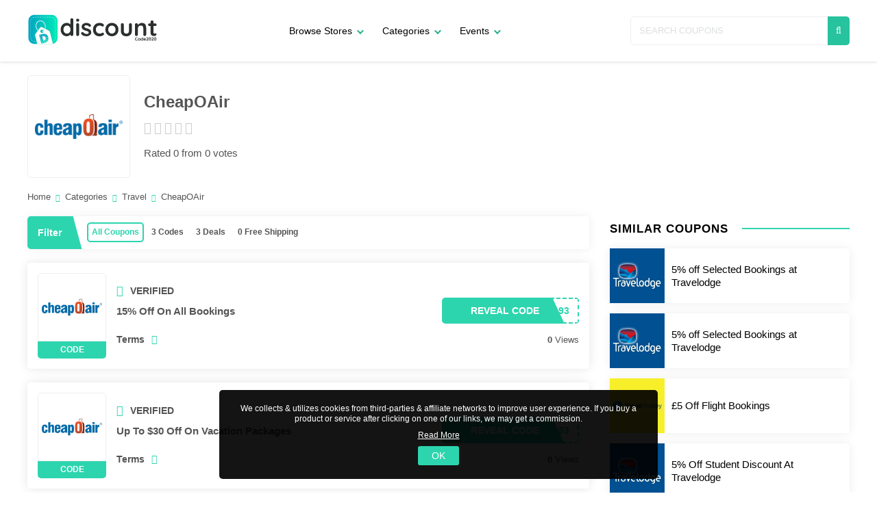

--- FILE ---
content_type: text/html; charset=UTF-8
request_url: https://www.discountcode2020.com/cheapoair-discount-code
body_size: 13833
content:
<!DOCTYPE html>
<html lang="en" prefix="og: http://ogp.me/ns#">

<head>
    <title>15% Off CheapOAir Discount Code, Voucher Codes December 2025</title>
     
    <meta name="description" content="CheapOAir Discount Code, Voucher Codes, Promo Code  December 2025" />
    <meta name="keywords" content="CheapOAir Discount Code, CheapOAir Voucher Codes, CheapOAir Promo Code" />
    <meta name="csrf-token" content="SUtDdLMki0saZI72UzG7zZcGIwzDRBizmTzgRVcX">
    <meta http-equiv="Content-Type" content="text/html; charset=utf-8" />
    <meta name="robots" content="noindex" />
    <meta name="google-site-verification" content="JwNDxhOiIHrnXN9jBcpyHUmOv92qBzuFRt2P1eCC6TY" />
    <meta name='webgains-site-verification' content='tvrkxdkp' />
    <!-- Favicon Icon -->
    <link rel="shortcut icon" href="https://dvxet6rd31pi4.cloudfront.net/website/dc20favicon.png" type="image/png" />
    <link rel="mask-icon" href="https://dvxet6rd31pi4.cloudfront.net/website/Discountcode2020.svg">

    <!-- <meta http-equiv="X-UA-Compatible" content="IE=edge"> -->
    <meta name="viewport" content="width=device-width, initial-scale=1, initial-scale=1.0">

    <!-- Chrome, Firefox OS and Opera -->
    <meta name="theme-color" content="#4a0c98">

    <!-- Windows Phone -->
    <meta name="msapplication-navbutton-color" content="#4a0c98">

    <!-- iOS Safari -->
    <meta name="apple-mobile-web-app-status-bar-style" content="#4a0c98">
    <meta name="apple-mobile-web-app-title" content="Discountcode2020.com">

    <!-- Application Name -->
    <meta name="application-name" content="Discountcode2020.com Vouchers and Coupons!">

    <!-- Open Graph -->
    <meta property="og:title" content="Discountcode2020.com" />
    <meta property="og:description" content="" />
    <meta property="og:type" content="website" />
    <meta property="og:url" content="https://www.discountcode2020.com/" />
    <meta property="og:image" content="https://dvxet6rd31pi4.cloudfront.net/website/Discountcode2020.svg" />

    <meta property="og:site_name" content="Discountcode2020.com" />
    <meta property="og:video" content="https://www.youtube.com/watch?v=cxjT21T5yeQ" />

    <!-- Certification (if any) -->
    <meta name="msvalidate.01" content="" />
    <meta name="google-site-verification" content="" />
    <meta name="verification" content="" />
    <meta name="641c8b194782268" content="" />
    <meta name="verify-admitad" content="" />
    <meta name="google-site-verification" content="" />
    <meta name="fo-verify" content="">
    <meta name="yandex-verification" content="" />
    <meta property="fb:app_id" content="" />
    <meta name="p:domain_verify" content="" />

    <!-- Telephone Number For Google Detection in Website - (if no telephone number) -->
    <meta name="format-detection" content="telephone=no" />

    <!-- Search XML -->


    <!-- AMP HTML - if AMP html exist -->
    <link rel="amphtml" href="/amp">

    <link rel="manifest" href="https://www.discountcode2020.com/assets//js/manifest.json">

    <link rel="search" href="/open-search.xml" title="Search discountcode2021.com" type="application/opensearchdescription+xml">

    <meta property="al:web:url" content="https://www.discountcode2020.com/" />

    <link href="https://www.discountcode2020.com/cheapoair-discount-code" rel="canonical" />

    <!-- Main Stylesheet <start> -->
      
   <link rel="preload" as="style" href="https://www.discountcode2020.com/assets/css/store.css">

   <link rel="stylesheet" href="https://www.discountcode2020.com/assets/css/store.css">


    <link rel="preload" href="https://www.discountcode2020.com/assets//css/fonts.css" as="style" onload="this.rel='stylesheet'">

     

    <style> 
	/* .marquee-container{width:101%;white-space:nowrap;overflow:hidden;background:#000;color:#fff;text-transform:uppercase;height:30px;line-height:30px}.marquee{display:inline-block;animation:30s linear infinite marquee;width:100%}@keyframes  marquee{0%{transform:translateX(100%)}100%{transform:translateX(-100%)}} */
	</style> 


    <script>
        var app_url = "https://www.discountcode2020.com";
        var current_url = "https://www.discountcode2020.com/cheapoair-discount-code";
        var current_url_full = "https://www.discountcode2020.com/cheapoair-discount-code";
        var csrf_token = "SUtDdLMki0saZI72UzG7zZcGIwzDRBizmTzgRVcX";
    </script>

 	    	
    <script type="application/ld+json">
        {
            "@context": "https://schema.org",
            "@type": "WebSite",
            "url": "https://www.discountcode2020.com/",
            "potentialAction": {
                "@type": "SearchAction",
                "target": "https://www.discountcode2020.com/storesearch?q={search_term_string}",
                "query-input": "required name=search_term_string"
            }
        }
    </script>
    <!-- Main Stylesheet <end> -->
<!-- Schema - Organization, WebSite, WebPage -->
<script type="application/ld+json">
    {
        "@context": "http://schema.org",
        "@graph": [

            {
                "@type": "Organization",
                "name": "DiscountCode2020",
                "url": "https://www.discountcode2020.com/",
                "sameAs": [
                    "https://www.facebook.com/discountcode2020",
                  "https://twitter.com/discountcode2020"
                  
                ]
            }

        ]
    }
</script>
        <!-- Google Tag Manager -->
<script>(function(w,d,s,l,i){w[l]=w[l]||[];w[l].push({'gtm.start':
new Date().getTime(),event:'gtm.js'});var f=d.getElementsByTagName(s)[0],
j=d.createElement(s),dl=l!='dataLayer'?'&l='+l:'';j.async=true;j.src=
'https://www.googletagmanager.com/gtm.js?id='+i+dl;f.parentNode.insertBefore(j,f);
})(window,document,'script','dataLayer','GTM-T3DL7B2');</script>
<!-- End Google Tag Manager -->



</head>


<body>


    <!-- Google Tag Manager (noscript) -->
<noscript><iframe src="https://www.googletagmanager.com/ns.html?id=GTM-T3DL7B2"
height="0" width="0" style="display:none;visibility:hidden"></iframe></noscript>
<!-- End Google Tag Manager (noscript) -->
    <!-- main wrapper <start> -->

    <main class="main">
        
    


        <!-- event ticker <component:start> -->
        <!-- event ticker <component:start> -->
        <!-- event ticker <component:end> -->         <!-- event ticker <component:end> -->  
 
        <!-- sidenv: Side Navigation <component:start> -->
        <nav class="sidenv">

            <!-- snhead: Side Navigation Head <start> -->
            <span class="snhead">Menu <a href="javascript:;" class="snx bp_close"></a></span>
            <!-- snhead: Side Navigation Head <end> -->

            <a href="https://www.discountcode2020.com/categories">Categories</a>
            <a href="https://www.discountcode2020.com/events">Events</a>
            <a href="https://www.discountcode2020.com/about-us">About Us</a>
            <a href="https://www.discountcode2020.com/contact-details">Contact Us</a>

            <!-- scl: Social Links <start> -->
            <nav class="scl">

                <a href="#" class="ico fb" title="Facebook"></a>
                <a href="#" class="ico twt" title="Twitter"></a>
                <a href="#" class="ico ins" title="Instagram"></a>

            </nav>
            <!-- scl: Social Links <end> -->

        </nav>
        <!-- sidenv: Side Navigation <component:end> -->

        <!-- header <component:start> -->
        <header class="header">

            <div class="FlxWrp">

                <!-- mbtn: Mobile Button, hmbtn: Header Menu Button <start> -->
                <a href="javascript:;" class="mbtn hmbtn" title="Toggle Menu">
                    <i class="bp_bars"></i>
                </a>
                <!-- mbtn: Mobile Button, hmbtn: Header Menu Button <end> -->

                <!-- lgo: Logo <start> -->
                <a href="https://www.discountcode2020.com" class="lgo">

                    <?xml version="1.0" encoding="utf-8"?>
<!-- Generator: Adobe Illustrator 22.1.0, SVG Export Plug-In . SVG Version: 6.00 Build 0)  -->
<svg version="1.1" id="Layer_1" xmlns="http://www.w3.org/2000/svg" xmlns:xlink="http://www.w3.org/1999/xlink" x="0px" y="0px"
	 viewBox="0 0 500 120.9" style="enable-background:new 0 0 500 120.9;" xml:space="preserve">
<style type="text/css">
	.st0{fill:#2B302E;}
	.st1{fill:url(#SVGID_1_);}
	.st2{fill:#FFFFFF;}
	.st3{opacity:0.1;fill:#363636;}
	.st4{fill:url(#SVGID_2_);}
</style>
<g>
	<g>
		<g>
			<path class="st0" d="M174.6,19c1,1,1.6,2.4,1.6,4.1v57.1c0,1.6-0.5,2.9-1.6,4c-1,1.1-2.4,1.6-4,1.6c-1.6,0-2.9-0.5-3.9-1.6
				c-1-1-1.6-2.4-1.6-4c-1.5,1.8-3.6,3.3-6.2,4.6c-2.6,1.3-5.4,1.9-8.3,1.9c-4.3,0-8.1-1.1-11.6-3.3c-3.5-2.2-6.2-5.2-8.2-9.1
				c-2-3.9-3-8.3-3-13.2c0-4.9,1-9.4,3-13.3c2-3.9,4.7-7,8.1-9.2c3.4-2.2,7.2-3.3,11.3-3.3c3,0,5.7,0.5,8.3,1.6
				c2.6,1.1,4.8,2.5,6.6,4.1V23.1c0-1.6,0.5-2.9,1.6-4c1-1.1,2.4-1.6,4-1.6C172.2,17.4,173.5,17.9,174.6,19z M161.7,72.2
				c2.5-2.9,3.8-6.6,3.8-11.1c0-4.4-1.3-8.1-3.8-11.1c-2.5-3-5.8-4.4-9.8-4.4c-3.9,0-7.2,1.5-9.7,4.4c-2.5,3-3.8,6.7-3.8,11.1
				c0,4.4,1.2,8.1,3.7,11.1c2.5,2.9,5.7,4.4,9.8,4.4C155.9,76.6,159.2,75.1,161.7,72.2z"/>
			<path class="st0" d="M188.5,29.4c-0.9-0.7-1.3-1.9-1.3-3.6V24c0-1.7,0.5-2.9,1.4-3.6s2.4-1,4.4-1c2.2,0,3.7,0.3,4.5,1
				c0.9,0.7,1.3,1.9,1.3,3.6v1.8c0,1.8-0.4,3-1.3,3.7c-0.9,0.6-2.4,1-4.6,1C190.9,30.4,189.4,30,188.5,29.4z M197,84.2
				c-1,1.1-2.4,1.6-4,1.6c-1.6,0-2.9-0.5-4-1.6s-1.6-2.4-1.6-4V42c0-1.6,0.5-2.9,1.6-4c1-1.1,2.4-1.6,4-1.6c1.6,0,2.9,0.5,4,1.6
				c1,1.1,1.6,2.4,1.6,4v38.2C198.6,81.8,198.1,83.2,197,84.2z"/>
			<path class="st0" d="M206.3,75.4c0-1.6,0.8-3,2.4-4.1c0.9-0.6,1.8-0.8,2.7-0.8c1.3,0,2.5,0.6,3.7,1.8c1.9,1.9,3.8,3.3,5.8,4.3
				c2,0.9,4.4,1.4,7.3,1.4c4.8-0.2,7.2-2,7.2-5.5c0-1.8-0.8-3.1-2.5-4.1c-1.6-0.9-4.2-1.9-7.6-2.8c-3.6-1-6.5-2-8.7-3
				c-2.3-1-4.2-2.5-5.8-4.5c-1.6-2-2.5-4.7-2.5-8.1c0-3,0.8-5.5,2.5-7.7c1.7-2.2,3.9-3.9,6.7-5.1c2.7-1.2,5.7-1.8,8.7-1.8
				c3.1,0,6.3,0.6,9.4,1.8c3.1,1.2,5.6,2.9,7.4,5.2c0.8,1,1.2,2.1,1.2,3.3c0,1.4-0.6,2.6-1.8,3.5c-0.9,0.7-1.8,1-3,1
				c-1.4,0-2.5-0.4-3.3-1.3c-1.1-1.4-2.5-2.4-4.3-3.2c-1.8-0.8-3.7-1.2-6-1.2c-4.7,0-7,1.7-7,5.1c0,1.4,0.4,2.5,1.3,3.3
				c0.9,0.8,2,1.5,3.3,1.9c1.3,0.5,3.2,1,5.6,1.7c3.3,0.9,6.1,1.9,8.3,2.9c2.2,1,4.1,2.5,5.6,4.5c1.5,2,2.3,4.7,2.3,8
				c0,3-0.9,5.7-2.7,7.9c-1.8,2.3-4.1,4-6.9,5.1c-2.8,1.2-5.7,1.8-8.6,1.8c-4.1,0-7.9-0.7-11.4-2c-3.5-1.4-6.4-3.5-8.6-6.6
				C206.6,77.4,206.3,76.5,206.3,75.4z"/>
			<path class="st0" d="M288.8,37.9c3.2,1.6,4.8,3.8,4.8,6.5c0,1.4-0.4,2.5-1.2,3.6c-0.8,1-1.9,1.5-3.1,1.5c-1,0-1.8-0.1-2.4-0.4
				c-0.6-0.3-1.2-0.6-1.8-1.1c-0.6-0.5-1.2-0.8-1.7-1.2c-0.6-0.3-1.5-0.6-2.7-0.8c-1.2-0.2-2.2-0.4-2.9-0.4c-4.6,0-8.2,1.4-10.9,4.3
				c-2.6,2.9-3.9,6.6-3.9,11.2c0,4.4,1.3,8.1,4,11.1c2.7,2.9,6,4.4,10.2,4.4c3,0,5.3-0.4,6.8-1.1c0.4-0.2,0.9-0.5,1.5-1
				c0.6-0.5,1.2-0.8,1.8-1.1c0.6-0.2,1.2-0.4,2-0.4c1.5,0,2.8,0.5,3.7,1.5c0.9,1,1.3,2.3,1.3,3.8c0,1.5-0.9,2.9-2.6,4.2
				c-1.7,1.3-4,2.3-6.8,3.1c-2.8,0.8-5.9,1.2-9.1,1.2c-4.7,0-8.9-1.1-12.5-3.3c-3.6-2.2-6.4-5.3-8.4-9.2c-2-3.9-3-8.3-3-13.1
				c0-5,1-9.4,3.1-13.3c2.1-3.9,4.9-6.9,8.6-9.1c3.7-2.2,7.9-3.3,12.6-3.3C281.3,35.5,285.6,36.3,288.8,37.9z"/>
			<path class="st0" d="M346.4,74.4c-2.2,3.9-5.3,7-9.1,9.1c-3.9,2.2-8.1,3.2-12.7,3.2c-4.7,0-8.9-1.1-12.8-3.2
				c-3.8-2.2-6.8-5.2-9.1-9.1c-2.2-3.9-3.3-8.3-3.3-13.3c0-4.9,1.1-9.4,3.3-13.3c2.2-3.9,5.2-7,9.1-9.2c3.8-2.2,8.1-3.3,12.8-3.3
				c4.6,0,8.9,1.1,12.7,3.3c3.9,2.2,6.9,5.2,9.1,9.2c2.2,3.9,3.3,8.3,3.3,13.3C349.7,66.1,348.6,70.5,346.4,74.4z M336.7,53.1
				c-1.3-2.4-3-4.2-5.1-5.5c-2.1-1.3-4.5-1.9-7.1-1.9c-2.6,0-4.9,0.6-7.1,1.9c-2.1,1.3-3.8,3.1-5.1,5.5c-1.3,2.4-1.9,5.1-1.9,8.1
				s0.6,5.7,1.9,8c1.3,2.3,3,4.2,5.1,5.5c2.1,1.3,4.5,1.9,7.1,1.9c2.6,0,4.9-0.6,7.1-1.9c2.1-1.3,3.8-3.1,5.1-5.5
				c1.3-2.3,1.9-5,1.9-8S338,55.4,336.7,53.1z"/>
			<path class="st0" d="M399.6,38c1,1.1,1.6,2.4,1.6,4v23.5c0,6.7-1.8,11.9-5.5,15.6c-3.7,3.8-8.9,5.6-15.7,5.6
				c-6.8,0-12-1.9-15.6-5.6c-3.6-3.8-5.5-9-5.5-15.6V42c0-1.6,0.5-2.9,1.6-4c1-1.1,2.4-1.6,4-1.6c1.6,0,2.9,0.5,4,1.6
				c1,1.1,1.6,2.4,1.6,4v23.5c0,3.8,0.8,6.6,2.5,8.4c1.7,1.8,4.2,2.7,7.5,2.7c3.4,0,5.9-0.9,7.6-2.7c1.7-1.8,2.5-4.6,2.5-8.4V42
				c0-1.6,0.5-2.9,1.6-4c1-1.1,2.4-1.6,4-1.6C397.3,36.4,398.6,36.9,399.6,38z"/>
			<path class="st0" d="M452.7,41c2.4,3.7,3.6,8.9,3.6,15.5v23.7c0,1.6-0.5,2.9-1.6,4c-1,1.1-2.4,1.6-4,1.6c-1.6,0-2.9-0.5-4-1.6
				c-1.1-1.1-1.6-2.4-1.6-4V56.5c0-3.4-0.7-6.1-2.1-8c-1.4-1.9-3.9-2.9-7.3-2.9c-3.6,0-6.4,1-8.4,3.1c-2,2.1-3.1,4.7-3.1,7.8v23.7
				c0,1.6-0.5,2.9-1.6,4c-1.1,1.1-2.4,1.6-4,1.6c-1.6,0-2.9-0.5-4-1.6c-1-1.1-1.6-2.4-1.6-4V42c0-1.6,0.5-2.9,1.6-4
				c1-1.1,2.4-1.6,4-1.6c1.6,0,2.9,0.5,4,1.6c1,1.1,1.6,2.4,1.6,4v1.6c1.7-2.2,3.8-4.1,6.5-5.7c2.7-1.6,5.6-2.4,8.8-2.4
				C446,35.5,450.3,37.3,452.7,41z"/>
			<path class="st0" d="M494.5,76.7c0.7,0.8,1.1,1.9,1.1,3.3c0,1.7-0.9,3.1-2.7,4.2c-1.8,1.1-3.9,1.7-6.1,1.7c-3.8,0-7-0.8-9.7-2.5
				c-2.6-1.6-3.9-5.1-3.9-10.4V47.5h-4.3c-1.5,0-2.7-0.5-3.7-1.5s-1.5-2.2-1.5-3.7c0-1.4,0.5-2.6,1.5-3.6c1-1,2.2-1.4,3.7-1.4h4.3
				v-5.9c0-1.6,0.5-2.9,1.6-4c1.1-1.1,2.4-1.6,4-1.6c1.5,0,2.8,0.5,3.9,1.6c1,1.1,1.6,2.4,1.6,4v5.9h6.6c1.5,0,2.7,0.5,3.7,1.5
				c1,1,1.5,2.2,1.5,3.7c0,1.4-0.5,2.6-1.5,3.6c-1,1-2.2,1.4-3.7,1.4h-6.6v25.1c0,1.3,0.3,2.2,1,2.8c0.7,0.6,1.6,0.9,2.8,0.9
				c0.5,0,1.2-0.1,2-0.4c0.7-0.3,1.4-0.5,2.1-0.5C493.1,75.4,493.8,75.8,494.5,76.7z"/>
		</g>
		<g>
			<path class="st0" d="M423.1,92.4c0,0.2-0.1,0.5-0.3,0.7c-0.2,0.2-0.4,0.4-0.7,0.4c-0.2,0-0.4-0.1-0.6-0.2
				c-0.6-0.3-1.2-0.4-1.9-0.4c-0.8,0-1.5,0.2-2.1,0.5c-0.6,0.3-1.1,0.8-1.4,1.5c-0.3,0.6-0.5,1.3-0.5,2.2c0,1.4,0.4,2.4,1.1,3.1
				c0.7,0.7,1.7,1.1,2.9,1.1c0.7,0,1.3-0.1,1.9-0.4c0.2-0.1,0.4-0.1,0.6-0.1c0.3,0,0.6,0.1,0.8,0.4c0.2,0.2,0.3,0.5,0.3,0.7
				c0,0.2,0,0.4-0.1,0.5c-0.1,0.2-0.2,0.3-0.4,0.4c-0.9,0.5-1.9,0.7-2.9,0.7c-1.1,0-2.2-0.2-3.2-0.7c-1-0.5-1.7-1.2-2.3-2.2
				c-0.6-0.9-0.9-2.1-0.9-3.4c0-1.2,0.3-2.3,0.8-3.2c0.5-1,1.3-1.7,2.3-2.2c1-0.5,2-0.8,3.3-0.8c1,0,2,0.2,2.9,0.7
				C422.9,91.7,423.1,92,423.1,92.4z"/>
			<path class="st0" d="M433.2,101.1c-0.4,0.7-1,1.3-1.7,1.7c-0.7,0.4-1.5,0.6-2.4,0.6c-0.9,0-1.7-0.2-2.4-0.6
				c-0.7-0.4-1.3-1-1.7-1.7c-0.4-0.7-0.6-1.6-0.6-2.5c0-0.9,0.2-1.8,0.6-2.5c0.4-0.7,1-1.3,1.7-1.7c0.7-0.4,1.5-0.6,2.4-0.6
				c0.9,0,1.7,0.2,2.4,0.6c0.7,0.4,1.3,1,1.7,1.7c0.4,0.7,0.6,1.6,0.6,2.5C433.8,99.5,433.6,100.3,433.2,101.1z M431.3,97
				c-0.2-0.5-0.6-0.8-1-1c-0.4-0.2-0.9-0.4-1.3-0.4c-0.5,0-0.9,0.1-1.3,0.4c-0.4,0.2-0.7,0.6-1,1c-0.2,0.5-0.4,1-0.4,1.5
				s0.1,1.1,0.4,1.5c0.2,0.4,0.6,0.8,1,1c0.4,0.2,0.9,0.4,1.3,0.4c0.5,0,0.9-0.1,1.3-0.4c0.4-0.2,0.7-0.6,1-1c0.2-0.4,0.4-1,0.4-1.5
				S431.6,97.5,431.3,97z"/>
			<path class="st0" d="M444,90.5c0.2,0.2,0.3,0.5,0.3,0.8v10.9c0,0.3-0.1,0.6-0.3,0.8c-0.2,0.2-0.5,0.3-0.8,0.3
				c-0.3,0-0.6-0.1-0.7-0.3c-0.2-0.2-0.3-0.5-0.3-0.8c-0.3,0.3-0.7,0.6-1.2,0.9c-0.5,0.2-1,0.4-1.6,0.4c-0.8,0-1.5-0.2-2.2-0.6
				c-0.7-0.4-1.2-1-1.6-1.7c-0.4-0.7-0.6-1.6-0.6-2.5c0-0.9,0.2-1.8,0.6-2.5c0.4-0.7,0.9-1.3,1.5-1.7c0.6-0.4,1.4-0.6,2.2-0.6
				c0.6,0,1.1,0.1,1.6,0.3c0.5,0.2,0.9,0.5,1.2,0.8v-3.4c0-0.3,0.1-0.6,0.3-0.8c0.2-0.2,0.5-0.3,0.8-0.3
				C443.5,90.2,443.8,90.3,444,90.5z M441.5,100.7c0.5-0.6,0.7-1.3,0.7-2.1s-0.2-1.5-0.7-2.1c-0.5-0.6-1.1-0.8-1.9-0.8
				c-0.8,0-1.4,0.3-1.8,0.8c-0.5,0.6-0.7,1.3-0.7,2.1s0.2,1.5,0.7,2.1c0.5,0.6,1.1,0.8,1.9,0.8C440.4,101.5,441,101.2,441.5,100.7z"
				/>
			<path class="st0" d="M454.7,99c-0.2,0.2-0.5,0.3-0.7,0.3h-5.8c0.1,0.7,0.5,1.2,1,1.6c0.5,0.4,1.1,0.6,1.7,0.6
				c0.5,0,0.9,0,1.1-0.1c0.3-0.1,0.5-0.2,0.6-0.3c0.2-0.1,0.3-0.2,0.3-0.2c0.2-0.1,0.4-0.2,0.6-0.2c0.2,0,0.5,0.1,0.6,0.3
				c0.2,0.2,0.3,0.4,0.3,0.6c0,0.3-0.2,0.6-0.5,0.9c-0.3,0.3-0.8,0.5-1.3,0.7c-0.6,0.2-1.1,0.3-1.7,0.3c-1,0-1.8-0.2-2.6-0.6
				c-0.7-0.4-1.3-1-1.7-1.7c-0.4-0.7-0.6-1.5-0.6-2.4c0-1,0.2-1.9,0.6-2.7c0.4-0.8,1-1.3,1.7-1.8c0.7-0.4,1.4-0.6,2.2-0.6
				c0.8,0,1.5,0.2,2.2,0.6c0.7,0.4,1.2,1,1.6,1.7c0.4,0.7,0.6,1.5,0.6,2.3C455,98.6,454.9,98.8,454.7,99z M448.1,97.5h4.6v-0.1
				c0-0.5-0.3-0.9-0.7-1.3c-0.4-0.4-0.9-0.5-1.5-0.5C449.2,95.6,448.4,96.2,448.1,97.5z"/>
			<path class="st0" d="M464.2,101.6c0.2,0.2,0.3,0.4,0.3,0.7c0,0.3-0.1,0.5-0.3,0.7s-0.4,0.3-0.7,0.3h-6c-0.3,0-0.5-0.1-0.7-0.3
				c-0.2-0.2-0.3-0.4-0.3-0.7c0-0.3,0.1-0.6,0.3-0.8l3.8-4.1c0.4-0.5,0.8-0.9,1-1.4c0.3-0.5,0.4-0.9,0.4-1.3c0-0.5-0.2-1-0.6-1.4
				c-0.4-0.4-0.8-0.6-1.3-0.6c-0.3,0-0.7,0.1-1,0.3c-0.3,0.2-0.7,0.5-0.9,0.9c-0.2,0.3-0.5,0.4-0.8,0.4c-0.3,0-0.5-0.1-0.7-0.3
				c-0.2-0.2-0.3-0.4-0.3-0.7c0-0.2,0.1-0.4,0.2-0.5c0.1-0.2,0.3-0.4,0.5-0.6c0.4-0.4,1-0.8,1.5-1.1c0.6-0.3,1.1-0.4,1.7-0.4
				c0.8,0,1.5,0.2,2,0.5c0.6,0.3,1,0.8,1.4,1.4c0.3,0.6,0.5,1.2,0.5,2c0,0.7-0.2,1.5-0.6,2.2c-0.4,0.8-0.9,1.5-1.5,2.2l-2.2,2.4h3.6
				C463.8,101.3,464,101.4,464.2,101.6z"/>
			<path class="st0" d="M467.9,102.6c-0.7-0.5-1.2-1.3-1.6-2.2c-0.4-1-0.5-2.1-0.5-3.3c0-1.3,0.2-2.4,0.5-3.3c0.4-1,0.9-1.7,1.6-2.2
				c0.7-0.5,1.6-0.8,2.5-0.8c1,0,1.8,0.3,2.5,0.8c0.7,0.5,1.2,1.3,1.6,2.2c0.4,1,0.5,2.1,0.5,3.3c0,1.3-0.2,2.4-0.5,3.3
				c-0.4,1-0.9,1.7-1.6,2.2s-1.6,0.8-2.5,0.8C469.4,103.4,468.6,103.2,467.9,102.6z M472.2,100.3c0.4-0.7,0.6-1.8,0.6-3.1
				s-0.2-2.4-0.6-3.1c-0.4-0.7-1-1.1-1.8-1.1c-0.8,0-1.3,0.4-1.8,1.1c-0.4,0.7-0.6,1.8-0.6,3.1s0.2,2.4,0.6,3.1
				c0.4,0.7,1,1.1,1.8,1.1C471.2,101.3,471.8,101,472.2,100.3z"/>
			<path class="st0" d="M484.5,101.6c0.2,0.2,0.3,0.4,0.3,0.7c0,0.3-0.1,0.5-0.3,0.7s-0.4,0.3-0.7,0.3h-6c-0.3,0-0.5-0.1-0.7-0.3
				c-0.2-0.2-0.3-0.4-0.3-0.7c0-0.3,0.1-0.6,0.3-0.8l3.8-4.1c0.4-0.5,0.8-0.9,1-1.4c0.3-0.5,0.4-0.9,0.4-1.3c0-0.5-0.2-1-0.6-1.4
				c-0.4-0.4-0.8-0.6-1.3-0.6c-0.3,0-0.7,0.1-1,0.3c-0.3,0.2-0.7,0.5-0.9,0.9c-0.2,0.3-0.5,0.4-0.8,0.4c-0.3,0-0.5-0.1-0.7-0.3
				c-0.2-0.2-0.3-0.4-0.3-0.7c0-0.2,0.1-0.4,0.2-0.5c0.1-0.2,0.3-0.4,0.5-0.6c0.4-0.4,1-0.8,1.5-1.1c0.6-0.3,1.1-0.4,1.7-0.4
				c0.8,0,1.5,0.2,2,0.5c0.6,0.3,1,0.8,1.4,1.4c0.3,0.6,0.5,1.2,0.5,2c0,0.7-0.2,1.5-0.6,2.2c-0.4,0.8-0.9,1.5-1.5,2.2l-2.2,2.4h3.6
				C484,101.3,484.3,101.4,484.5,101.6z"/>
			<path class="st0" d="M488.1,102.6c-0.7-0.5-1.2-1.3-1.6-2.2c-0.4-1-0.5-2.1-0.5-3.3c0-1.3,0.2-2.4,0.5-3.3c0.4-1,0.9-1.7,1.6-2.2
				c0.7-0.5,1.6-0.8,2.5-0.8c1,0,1.8,0.3,2.5,0.8c0.7,0.5,1.2,1.3,1.6,2.2c0.4,1,0.5,2.1,0.5,3.3c0,1.3-0.2,2.4-0.5,3.3
				c-0.4,1-0.9,1.7-1.6,2.2c-0.7,0.5-1.6,0.8-2.5,0.8C489.7,103.4,488.8,103.2,488.1,102.6z M492.4,100.3c0.4-0.7,0.6-1.8,0.6-3.1
				s-0.2-2.4-0.6-3.1c-0.4-0.7-1-1.1-1.8-1.1c-0.8,0-1.3,0.4-1.8,1.1c-0.4,0.7-0.6,1.8-0.6,3.1s0.2,2.4,0.6,3.1
				c0.4,0.7,1,1.1,1.8,1.1C491.4,101.3,492,101,492.4,100.3z"/>
		</g>
	</g>
	<g>
		<linearGradient id="SVGID_1_" gradientUnits="userSpaceOnUse" x1="4.0173" y1="60.2928" x2="115.542" y2="60.2928">
			<stop  offset="0" style="stop-color:#00A4C2"/>
			<stop  offset="1" style="stop-color:#00EBB7"/>
		</linearGradient>
		<path class="st1" d="M115.5,26.7v67.2c0,9.9-6.6,18.4-15.7,21.2c-0.6,0.2-1.3,0.4-1.9,0.5c-0.1,0-0.2,0-0.3,0
			c-1.4,0.3-2.8,0.4-4.2,0.4H26.1C14,116,4,106.1,4,93.9V26.7C4,14.5,14,4.5,26.1,4.5h67.3C105.6,4.5,115.5,14.5,115.5,26.7z"/>
		<g>
			<path class="st2" d="M89.1,107.8h-4.4c-0.3,0-0.5-0.2-0.5-0.5c0-0.3,0.2-0.5,0.5-0.5h4.4c0.3,0,0.5,0.2,0.5,0.5
				C89.6,107.6,89.3,107.8,89.1,107.8z M80.3,107.8h-4.4c-0.3,0-0.5-0.2-0.5-0.5c0-0.3,0.2-0.5,0.5-0.5h4.4c0.3,0,0.5,0.2,0.5,0.5
				C80.8,107.6,80.6,107.8,80.3,107.8z M71.6,107.8h-4.4c-0.3,0-0.5-0.2-0.5-0.5c0-0.3,0.2-0.5,0.5-0.5h4.4c0.3,0,0.5,0.2,0.5,0.5
				C72.1,107.6,71.8,107.8,71.6,107.8z M62.8,107.8h-4.4c-0.3,0-0.5-0.2-0.5-0.5c0-0.3,0.2-0.5,0.5-0.5h4.4c0.3,0,0.5,0.2,0.5,0.5
				C63.3,107.6,63.1,107.8,62.8,107.8z M54,107.8h-4.4c-0.3,0-0.5-0.2-0.5-0.5c0-0.3,0.2-0.5,0.5-0.5H54c0.3,0,0.5,0.2,0.5,0.5
				C54.5,107.6,54.3,107.8,54,107.8z M45.3,107.8h-4.4c-0.3,0-0.5-0.2-0.5-0.5c0-0.3,0.2-0.5,0.5-0.5h4.4c0.3,0,0.5,0.2,0.5,0.5
				C45.8,107.6,45.6,107.8,45.3,107.8z M36.5,107.8h-4.4c-0.3,0-0.5-0.2-0.5-0.5c0-0.3,0.2-0.5,0.5-0.5h4.4c0.3,0,0.5,0.2,0.5,0.5
				C37,107.6,36.8,107.8,36.5,107.8z M27.8,107.8L27.8,107.8c-1.6,0-3.1-0.2-4.5-0.7c-0.3-0.1-0.4-0.4-0.3-0.6
				c0.1-0.3,0.4-0.4,0.6-0.3c1.3,0.4,2.7,0.6,4.2,0.6c0.3,0,0.5,0.2,0.5,0.5C28.2,107.6,28,107.8,27.8,107.8z M93.4,107.7
				c-0.3,0-0.5-0.2-0.5-0.5c0-0.3,0.2-0.5,0.5-0.6c1.4-0.1,2.8-0.5,4.1-1.1c0.3-0.1,0.6,0,0.7,0.3c0.1,0.3,0,0.6-0.3,0.7
				C96.5,107.2,95,107.6,93.4,107.7C93.5,107.7,93.5,107.7,93.4,107.7z M19.4,105.3c-0.1,0-0.2,0-0.3-0.1c-1.3-0.8-2.4-1.9-3.3-3
				c-0.2-0.2-0.1-0.5,0.1-0.7c0.2-0.2,0.5-0.1,0.7,0.1c0.9,1.1,2,2,3.1,2.8c0.2,0.2,0.3,0.5,0.1,0.7
				C19.8,105.2,19.6,105.3,19.4,105.3z M101.4,104.4c-0.1,0-0.3-0.1-0.4-0.2c-0.2-0.2-0.2-0.5,0.1-0.7c1.1-0.9,2-2,2.8-3.1
				c0.2-0.2,0.5-0.3,0.7-0.1c0.2,0.2,0.3,0.5,0.1,0.7c-0.8,1.3-1.8,2.4-3,3.4C101.6,104.3,101.5,104.4,101.4,104.4z M13.9,98.6
				c-0.2,0-0.4-0.1-0.5-0.3c-0.6-1.4-1-2.9-1.1-4.4c0-0.3,0.2-0.5,0.5-0.6c0.3,0,0.5,0.2,0.6,0.5c0.1,1.4,0.5,2.8,1,4.1
				c0.1,0.3,0,0.6-0.3,0.7C14.1,98.6,14,98.6,13.9,98.6z M106.2,97.2c0,0-0.1,0-0.1,0c-0.3-0.1-0.4-0.4-0.3-0.6
				c0.4-1.3,0.6-2.7,0.6-4.1c0-0.3,0.2-0.5,0.5-0.5s0.5,0.2,0.5,0.5v0c0,1.5-0.2,3-0.6,4.4C106.6,97,106.4,97.2,106.2,97.2z
				 M12.8,90c-0.3,0-0.5-0.2-0.5-0.5v-4.4c0-0.3,0.2-0.5,0.5-0.5c0.3,0,0.5,0.2,0.5,0.5v4.4C13.3,89.8,13.1,90,12.8,90z M106.8,88.5
				c-0.3,0-0.5-0.2-0.5-0.5v-4.4c0-0.3,0.2-0.5,0.5-0.5s0.5,0.2,0.5,0.5v4.4C107.3,88.2,107.1,88.5,106.8,88.5z M12.8,81.3
				c-0.3,0-0.5-0.2-0.5-0.5v-4.4c0-0.3,0.2-0.5,0.5-0.5c0.3,0,0.5,0.2,0.5,0.5v4.4C13.3,81.1,13.1,81.3,12.8,81.3z M106.8,79.7
				c-0.3,0-0.5-0.2-0.5-0.5v-4.4c0-0.3,0.2-0.5,0.5-0.5s0.5,0.2,0.5,0.5v4.4C107.3,79.5,107.1,79.7,106.8,79.7z M12.8,72.5
				c-0.3,0-0.5-0.2-0.5-0.5v-4.4c0-0.3,0.2-0.5,0.5-0.5c0.3,0,0.5,0.2,0.5,0.5V72C13.3,72.3,13.1,72.5,12.8,72.5z M106.8,70.9
				c-0.3,0-0.5-0.2-0.5-0.5v-4.4c0-0.3,0.2-0.5,0.5-0.5s0.5,0.2,0.5,0.5v4.4C107.3,70.7,107.1,70.9,106.8,70.9z M12.8,63.8
				c-0.3,0-0.5-0.2-0.5-0.5v-4.4c0-0.3,0.2-0.5,0.5-0.5c0.3,0,0.5,0.2,0.5,0.5v4.4C13.3,63.5,13.1,63.8,12.8,63.8z M106.8,62.2
				c-0.3,0-0.5-0.2-0.5-0.5v-4.4c0-0.3,0.2-0.5,0.5-0.5s0.5,0.2,0.5,0.5v4.4C107.3,62,107.1,62.2,106.8,62.2z M12.8,55
				c-0.3,0-0.5-0.2-0.5-0.5v-4.4c0-0.3,0.2-0.5,0.5-0.5c0.3,0,0.5,0.2,0.5,0.5v4.4C13.3,54.8,13.1,55,12.8,55z M106.8,53.4
				c-0.3,0-0.5-0.2-0.5-0.5v-4.4c0-0.3,0.2-0.5,0.5-0.5s0.5,0.2,0.5,0.5v4.4C107.3,53.2,107.1,53.4,106.8,53.4z M12.8,46.3
				c-0.3,0-0.5-0.2-0.5-0.5v-4.4c0-0.3,0.2-0.5,0.5-0.5c0.3,0,0.5,0.2,0.5,0.5v4.4C13.3,46,13.1,46.3,12.8,46.3z M106.8,44.7
				c-0.3,0-0.5-0.2-0.5-0.5v-4.4c0-0.3,0.2-0.5,0.5-0.5s0.5,0.2,0.5,0.5v4.4C107.3,44.4,107.1,44.7,106.8,44.7z M12.8,37.5
				c-0.3,0-0.5-0.2-0.5-0.5v-4.4c0-0.3,0.2-0.5,0.5-0.5c0.3,0,0.5,0.2,0.5,0.5V37C13.3,37.3,13.1,37.5,12.8,37.5z M106.8,35.9
				c-0.3,0-0.5-0.2-0.5-0.5V31c0-0.3,0.2-0.5,0.5-0.5s0.5,0.2,0.5,0.5v4.4C107.3,35.7,107.1,35.9,106.8,35.9z M12.8,28.7
				c-0.3,0-0.5-0.2-0.5-0.5v0c0-1.5,0.2-3,0.7-4.4c0.1-0.3,0.4-0.4,0.6-0.3c0.3,0.1,0.4,0.4,0.3,0.6c-0.4,1.3-0.6,2.7-0.6,4.2
				C13.3,28.5,13.1,28.7,12.8,28.7z M106.7,27.2c-0.3,0-0.5-0.2-0.5-0.5c-0.1-1.4-0.5-2.8-1.1-4.1c-0.1-0.3,0-0.6,0.3-0.7
				c0.3-0.1,0.6,0,0.7,0.3c0.6,1.4,1,2.9,1.1,4.4C107.2,26.9,107,27.1,106.7,27.2C106.7,27.2,106.7,27.2,106.7,27.2z M15.3,20.5
				c-0.1,0-0.2,0-0.3-0.1c-0.2-0.2-0.3-0.5-0.1-0.7c0.8-1.3,1.9-2.4,3-3.4c0.2-0.2,0.5-0.1,0.7,0.1c0.2,0.2,0.1,0.5-0.1,0.7
				c-1.1,0.9-2,2-2.8,3.1C15.6,20.4,15.4,20.5,15.3,20.5z M103.3,19.2c-0.1,0-0.3-0.1-0.4-0.2c-0.9-1.1-2-2-3.1-2.8
				c-0.2-0.2-0.3-0.5-0.1-0.7c0.2-0.2,0.5-0.3,0.7-0.1c1.3,0.8,2.4,1.9,3.4,3c0.2,0.2,0.1,0.5-0.1,0.7
				C103.6,19.2,103.5,19.2,103.3,19.2z M21.9,15c-0.2,0-0.4-0.1-0.5-0.3c-0.1-0.3,0-0.6,0.3-0.7c1.4-0.6,2.9-1,4.4-1.1
				c0.3-0.1,0.5,0.2,0.6,0.5s-0.2,0.5-0.5,0.6c-1.4,0.1-2.8,0.5-4.1,1C22.1,15,22,15,21.9,15z M96.1,14.4c0,0-0.1,0-0.1,0
				c-1.3-0.4-2.7-0.6-4.1-0.6c-0.3,0-0.5-0.2-0.5-0.5c0-0.3,0.2-0.5,0.5-0.5h0c1.5,0,3,0.2,4.4,0.6c0.3,0.1,0.4,0.4,0.3,0.6
				C96.6,14.3,96.4,14.4,96.1,14.4z M87.4,13.8h-4.4c-0.3,0-0.5-0.2-0.5-0.5c0-0.3,0.2-0.5,0.5-0.5h4.4c0.3,0,0.5,0.2,0.5,0.5
				C88,13.6,87.7,13.8,87.4,13.8z M78.7,13.8h-4.4c-0.3,0-0.5-0.2-0.5-0.5c0-0.3,0.2-0.5,0.5-0.5h4.4c0.3,0,0.5,0.2,0.5,0.5
				C79.2,13.6,79,13.8,78.7,13.8z M69.9,13.8h-4.4c-0.3,0-0.5-0.2-0.5-0.5c0-0.3,0.2-0.5,0.5-0.5h4.4c0.3,0,0.5,0.2,0.5,0.5
				C70.4,13.6,70.2,13.8,69.9,13.8z M61.2,13.8h-4.4c-0.3,0-0.5-0.2-0.5-0.5c0-0.3,0.2-0.5,0.5-0.5h4.4c0.3,0,0.5,0.2,0.5,0.5
				C61.7,13.6,61.5,13.8,61.2,13.8z M52.4,13.8H48c-0.3,0-0.5-0.2-0.5-0.5c0-0.3,0.2-0.5,0.5-0.5h4.4c0.3,0,0.5,0.2,0.5,0.5
				C52.9,13.6,52.7,13.8,52.4,13.8z M43.7,13.8h-4.4c-0.3,0-0.5-0.2-0.5-0.5c0-0.3,0.2-0.5,0.5-0.5h4.4c0.3,0,0.5,0.2,0.5,0.5
				C44.2,13.6,43.9,13.8,43.7,13.8z M34.9,13.8h-4.4c-0.3,0-0.5-0.2-0.5-0.5c0-0.3,0.2-0.5,0.5-0.5h4.4c0.3,0,0.5,0.2,0.5,0.5
				C35.4,13.6,35.2,13.8,34.9,13.8z"/>
		</g>
		<path class="st3" d="M99.9,115.1c-0.6,0.2-1.3,0.4-1.9,0.5c0,0,0,0,0,0h-0.3L39.9,116c-2-8.4-4-16.7-6-25.1
			c-0.8-3.1-1.6-6.2-2.3-9.3c-0.3-1.2-0.3-2.3-0.1-3.3c0.2-1.1,0.7-2.1,1.4-3.2l8.8-12.5c2.2-3.1,4.4-6.2,6.6-9.3
			c0-0.1,0.1-0.1,0.1-0.2c0.4-0.6,0.8-1.1,1.2-1.7c2.1-2.9,5.6-3.8,8.8-2.2c2.9,1.5,5.9,3,8.8,4.6c-0.8,2.2-2,4.2-3.5,5.9
			c-0.4,0.5-0.8,0.9-1.3,1.3c-0.8-0.9-1.8-1.7-3.1-2.1c-3-0.9-6.3,0.7-7.5,3.6c-0.1,0.2-0.2,0.4-0.2,0.6c-1,3.3,0.9,6.7,4.1,7.7
			c2.1,0.6,4.3,0.1,5.9-1.2c0.9-0.7,1.6-1.7,2-2.9c0.4-1.4,0.3-2.8-0.2-4.1c0-0.1-0.1-0.3-0.2-0.4c0.6-0.5,1.1-1.1,1.7-1.7
			c0,0,0,0,0,0c0.9-1.1,1.7-2.3,2.4-3.5c0.5-0.8,0.9-1.7,1.2-2.6c5.2,2.8,10.5,5.5,15.8,8.2c2.2,1.1,3.5,2.9,4,5.3
			C90.5,77.3,96.1,99.8,99.9,115.1z"/>
		<path class="st2" d="M97.9,115.6C97.9,115.6,97.9,115.6,97.9,115.6c-3.8-15.2-9.3-36.5-11.3-45.1c-0.6-2.4-1.8-4.2-4-5.3
			c-5.1-2.6-10.1-5.3-15.2-8c-0.2-0.1-0.4-0.2-0.6-0.3c-0.5,1.3-1.1,2.6-1.9,3.8c0,0,0,0,0,0c-0.4,0.7-0.9,1.4-1.5,2.1
			c-0.6,0.7-1.3,1.3-1.9,2c0.7,1.3,0.8,2.9,0.4,4.5c0,0.2-0.1,0.4-0.2,0.6c-1.2,2.9-4.5,4.5-7.6,3.6c-3.3-1-5.1-4.5-4.1-7.7
			c0.4-1.2,1.1-2.2,2-3c1.5-1.3,3.7-1.8,5.7-1.2c1.3,0.4,2.3,1.1,3.1,2.1c1.2-1.1,2.2-2.3,3-3.7c0.7-1.1,1.3-2.3,1.7-3.6
			c-2.9-1.5-5.8-3.1-8.8-4.6c-3-1.5-6.1-0.9-8.2,1.5c-0.1,0.1-0.1,0.1-0.1,0.2c-0.2,0.1-0.3,0.3-0.4,0.5c-2.7,3.7-5.3,7.4-8,11.1
			l-8.8,12.5c-0.8,1.1-1.2,2.1-1.4,3.2c-0.2,1-0.1,2.1,0.1,3.3c0.7,3.1,1.5,6.2,2.3,9.3c1.8,7.6,3.8,15.2,5.6,22.8l55.8,0.2
			C93.5,116.3,95.3,116.1,97.9,115.6z"/>
		<g>
			<path class="st2" d="M45.8,27C35.7,29.5,29.7,41,32.5,52.7c1.1,4.5,3.3,8.5,6.5,11.6l1.3-1.8c-2.7-2.8-4.7-6.3-5.6-10.3
				c-2.5-10.5,2.7-20.9,11.7-23s18.3,4.7,20.8,15.2c1.9,7.9-0.5,15.9-6,20.2c-1.1,0.8-4.3,3-5.6,3.4l0.6,2.1
				c1.9-0.6,5.8-3.4,6.3-3.8c6.2-4.9,8.9-13.8,6.8-22.5C66.5,32.2,56,24.6,45.8,27z"/>
		</g>
		<g>
			<path class="st3" d="M81,91.3c2.4,9.7-3.1,18.4-13.1,20.9l-13.5,3.3l-8.1-33.3l13.5-3.3C69.8,76.4,78.6,81.5,81,91.3z M71.6,93.6
				c-1.2-4.9-5.3-7.4-10.2-6.2l-3.8,0.9l4,16.5l3.8-0.9C70.3,102.6,72.8,98.5,71.6,93.6z"/>
			<linearGradient id="SVGID_2_" gradientUnits="userSpaceOnUse" x1="61.3447" y1="87.7774" x2="70.4755" y2="113.108">
				<stop  offset="0" style="stop-color:#00A4C2"/>
				<stop  offset="1" style="stop-color:#00EBB7"/>
			</linearGradient>
			<path class="st4" d="M79.9,90.4c2.4,9.7-3.1,18.4-13.1,20.9l-13.5,3.3l-8.1-33.3l13.5-3.3C68.7,75.5,77.5,80.6,79.9,90.4z
				 M70.5,92.7c-1.2-4.9-5.3-7.4-10.2-6.2l-3.8,0.9l4,16.5l3.8-0.9C69.2,101.8,71.7,97.6,70.5,92.7z"/>
			<g>
				<g>
					<path class="st2" d="M50.8,87.9c-0.3,0-0.5-0.2-0.6-0.4l-0.6-2.3c0-0.2,0-0.3,0.1-0.4c0.1-0.1,0.2-0.2,0.4-0.3l2.3-0.6
						c0.3-0.1,0.6,0.1,0.7,0.4c0.1,0.3-0.1,0.6-0.4,0.7L51,85.5l0.4,1.7c0.1,0.3-0.1,0.6-0.4,0.7C50.9,87.9,50.8,87.9,50.8,87.9z"/>
				</g>
				<g>
					<path class="st2" d="M63.3,108.1c-0.3,0-0.5-0.2-0.6-0.4c-0.1-0.3,0.1-0.6,0.4-0.7l2.2-0.5c0.9-0.2,1.7-0.5,2.4-0.8
						c0.3-0.1,0.6,0,0.8,0.3c0.1,0.3,0,0.6-0.3,0.8c-0.8,0.4-1.7,0.7-2.6,0.9l-2.2,0.5C63.4,108.1,63.4,108.1,63.3,108.1z
						 M72.2,103.9c-0.1,0-0.3-0.1-0.4-0.2c-0.2-0.2-0.2-0.6,0-0.8c1.1-1.1,2-2.5,2.5-4c0.1-0.3,0.5-0.5,0.8-0.4
						c0.3,0.1,0.5,0.4,0.4,0.8c-0.6,1.7-1.5,3.1-2.8,4.4C72.5,103.8,72.4,103.9,72.2,103.9z M75.5,94.8c-0.3,0-0.6-0.2-0.6-0.6
						c0-0.8-0.2-1.6-0.4-2.3c-0.2-0.8-0.5-1.6-0.8-2.3c-0.1-0.3,0-0.6,0.3-0.8c0.3-0.1,0.6,0,0.8,0.3c0.3,0.8,0.6,1.6,0.8,2.5
						c0.2,0.9,0.3,1.7,0.4,2.5C76.2,94.5,75.9,94.8,75.5,94.8C75.6,94.8,75.6,94.8,75.5,94.8z M71.5,85.9c-0.1,0-0.3-0.1-0.4-0.2
						c-1.2-1.1-2.5-1.9-4.1-2.3c-0.3-0.1-0.5-0.4-0.4-0.7c0.1-0.3,0.4-0.5,0.7-0.4c1.7,0.5,3.2,1.4,4.5,2.6c0.2,0.2,0.3,0.6,0,0.8
						C71.8,85.9,71.7,85.9,71.5,85.9z M57.4,83.9c-0.3,0-0.5-0.2-0.6-0.4c-0.1-0.3,0.1-0.6,0.4-0.7l2.3-0.6c0.9-0.2,1.8-0.4,2.7-0.4
						c0.3-0.1,0.6,0.2,0.6,0.5c0,0.3-0.2,0.6-0.5,0.6c-0.8,0.1-1.7,0.2-2.5,0.4l-2.3,0.6C57.5,83.9,57.4,83.9,57.4,83.9z"/>
				</g>
				<g>
					<path class="st2" d="M56.1,109.8c-0.3,0-0.5-0.2-0.6-0.4l-0.6-2.3c-0.1-0.3,0.1-0.6,0.4-0.7c0.3-0.1,0.6,0.1,0.7,0.4l0.4,1.7
						l1.7-0.4c0.3-0.1,0.6,0.1,0.7,0.4c0.1,0.3-0.1,0.6-0.4,0.7l-2.3,0.6C56.2,109.8,56.2,109.8,56.1,109.8z"/>
				</g>
				<g>
					<path class="st2" d="M54.6,103.6c-0.3,0-0.5-0.2-0.6-0.4l-1-3.9c-0.1-0.3,0.1-0.6,0.4-0.7c0.3-0.1,0.6,0.1,0.7,0.4l1,3.9
						c0.1,0.3-0.1,0.6-0.4,0.7C54.7,103.6,54.7,103.6,54.6,103.6z M52.7,95.8c-0.3,0-0.5-0.2-0.6-0.4l-1-3.9
						c-0.1-0.3,0.1-0.6,0.4-0.7c0.3-0.1,0.6,0.1,0.7,0.4l1,3.9c0.1,0.3-0.1,0.6-0.4,0.7C52.8,95.8,52.8,95.8,52.7,95.8z"/>
				</g>
			</g>
		</g>
	</g>
</g>
</svg>
                </a>
                <!-- lgo: Logo <end> -->

                <!-- nls: Navigation Links <start> -->
                <nav class="nls">

                    <!-- drpdwn: Dropdown -->
                    <div class="drpdwn">

                        <a href="https://www.discountcode2020.com/sitemap">Browse Stores</a>

                        <div class="items">


                            <div class="item">
                                                                                                <a href="https://www.discountcode2020.com/jojo-maman-bebe">JoJo Maman Bebe</a>
                                                                                                <a href="https://www.discountcode2020.com/gossard">Gossard</a>
                                                                                                <a href="https://www.discountcode2020.com/jackson-sport">Jackson Sport</a>
                                                                                                <a href="https://www.discountcode2020.com/vintage-footballshirt">Vintage Footballshirts</a>
                                                                </div>
                            <div class="item">                                <a href="https://www.discountcode2020.com/coals-2-u">Coals 2 U</a>
                                                                                                <a href="https://www.discountcode2020.com/sugarhill-brighton">Sugarhill Brighton</a>
                                                                                                <a href="https://www.discountcode2020.com/swizzels">Swizzels</a>
                                                                                                <a href="https://www.discountcode2020.com/belle-lingerie-discount-code">Belle Lingerie</a>
                                                            </div>

                        </div>


                    </div>

                    <!-- drpdwn: Dropdown -->
                    <div class="drpdwn">

                        <a href="https://www.discountcode2020.com/categories">Categories</a>

                        <div class="items">
                            <div class="item">
                                                                                                <a href="https://www.discountcode2020.com/clothing-and-accessories-voucher-codes">Clothing &amp; Accessories</a>
                                                                                                <a href="https://www.discountcode2020.com/home-and-garden-voucher-codes">Home &amp; Garden</a>
                                                                                                <a href="https://www.discountcode2020.com/health-and-beauty-voucher-codes">Health &amp; Beauty</a>
                                                                                                <a href="https://www.discountcode2020.com/jewelry-and-watches-voucher-codes">Jewelry &amp; Watches</a>
                                                                                                <a href="https://www.discountcode2020.com/baby-and-kids-voucher-codes">Baby &amp; Kids</a>
                                                                                                <a href="https://www.discountcode2020.com/Electronics-voucher-codes">Electronics</a>
                                                                </div>
                            <div class="item">                                <a href="https://www.discountcode2020.com/flower-and-gifts-voucher-codes">Flowers &amp; Gifts</a>
                                                                                                <a href="https://www.discountcode2020.com/sports-and-outdoors-voucher-codes">Sports &amp; Outdoors</a>
                                                                                                <a href="https://www.discountcode2020.com/department-store-voucher-codes">Department Store</a>
                                                                                                <a href="https://www.discountcode2020.com/travel-voucher-codes">Travel</a>
                                                                                                <a href="https://www.discountcode2020.com/food-and-beverage-voucher-codes">Food &amp; Beverage</a>
                                                                                                <a href="https://www.discountcode2020.com/games-and-toys-voucher-codes">Games &amp; Toys</a>
                                                            </div>

                        </div>

                    </div>



                    <!-- drpdwn: Dropdown -->
                    <div class="drpdwn">

                        <a href="https://www.discountcode2020.com/events">Events</a>

                       <div class="items itscol">

                                            <a href="valentines-day">Valentine&#039;s Day</a>
                
                        </div> 

                    </div>

                </nav>
                <!-- nls: Navigation Links <end> -->
                                                <!-- sf: Search Form <start> -->
                        <div class="sf">

                            <input type="text" placeholder="Search Coupons" autocomplete="off">

                            <button class="btn pcolor" type="button" aria-label="Search"></button>

                            <!-- sfr: Search Form Result <start> -->
                            <div class="sfr">

                                <!-- sfh: Search Form Heading <start> -->
                                
                                <!-- sfh: Search Form Heading <end> -->



                            </div>
                            <!-- sfr: Search Form Result <end> -->

                        </div>
                        <!-- sf: Search Form <end> -->
                        
                        <!-- mbtn: Mobile Button, hsbtn: Header Search Button <start> -->
                        <a href="javascript:;" class="mbtn hsbtn" title="Toggle Seach">
                            <i class="bp_search"></i>
                        </a>
                        <!-- hmbtn: Mobile Button <end> -->

                    </div>

        </header>
        <!-- header <component:end> --><!-- Page content. -->
<script src='//www.google.com/recaptcha/api.js'></script>

<!-- <script type="application/ld+json">
  {
    "@context": "http://schema.org",
    "@type": "BreadcrumbList",
    "itemListElement": [{
        "@type": "ListItem",
        "position": 1,
        "item": {
          "@id": "https://www.discountcode2020.com",
          "name": "Home"
        }
      }, {
        "@type": "ListItem",
        "position": 2,
        "item": {
          "@id": "https://www.discountcode2020.com/categories",
          "name": "Categories"
        }
      },  {
          "@type": "ListItem",
          "position": 3,
          "item": {
            "@id": "https://www.discountcode2020.com/travel-voucher-codes",
            "name": "Travel"
          }
        }, {
          "@type": "ListItem",
          "position": 4,
          "item": {
            "@id": "https://www.discountcode2020.com/cheapoair-discount-code",
            "name": "CheapOAir"
          }

        }
          ]
  }
</script> -->
<!-- pagwrp: Page Wrapper -->
<!--  Section <start> -->
<section class="strwrp">

  <input type="radio" name="cpnflt" id="cpnall" checked>
  <input type="radio" name="cpnflt" id="cpncd">
  <input type="radio" name="cpnflt" id="cpnfs">
  <input type="radio" name="cpnflt" id="cpndl">



  <!-- Section <start> -->
  <header class="strHdr ticker-banner">

    <div class="VhcWrp">
      <img src="https://dvxet6rd31pi4.cloudfront.net/logos/cheapoair-discount-code.png" alt="CheapOAir" width="150" height="150" decoding="async" loading="lazy">
      <div class="cfill">

         <h1>CheapOAir</h1>
                <div class="rating">
                     <input type="radio" id="star1" name="rating" value="1">
            <label class="ico " for="star1" onclick="storeRating(1 ,370,'52.15.112.184')"></label>
             <input type="radio" id="star2" name="rating" value="2">
            <label class="ico " for="star2" onclick="storeRating(2 ,370,'52.15.112.184')"></label>
             <input type="radio" id="star3" name="rating" value="3">
            <label class="ico " for="star3" onclick="storeRating(3 ,370,'52.15.112.184')"></label>
             <input type="radio" id="star4" name="rating" value="4">
            <label class="ico " for="star4" onclick="storeRating(4 ,370,'52.15.112.184')"></label>
             <input type="radio" id="star5" name="rating" value="5">
            <label class="ico " for="star5" onclick="storeRating(5 ,370,'52.15.112.184')"></label>
                        <p class="ratingCalculator">Rated 0 from 0 votes</p>
        </div>

      </div>

    </div>
    <div class="Wrp">
      <ul class="breadcrumbs" itemscope="" itemtype="http://schema.org/BreadcrumbList">
        <li itemprop="itemListElement" itemscope="" itemtype="http://schema.org/ListItem">
          <a href="https://www.discountcode2020.com" class="link home" itemprop="item">
            <span itemprop="name">Home</span>
            <meta itemprop="position" content="1">
          </a>
        </li>
        <li itemprop="itemListElement" itemscope="" itemtype="http://schema.org/ListItem">
          <a href="https://www.discountcode2020.com/categories" itemprop="item">
            <span itemprop="name">Categories</span>
            <meta itemprop="position" content="2">
          </a>
        </li>
                <li itemprop="itemListElement" itemscope="" itemtype="http://schema.org/ListItem">
          <a href="https://www.discountcode2020.com/travel-voucher-codes" itemprop="item">
            <span itemprop="name">Travel</span>
            <meta itemprop="position" content="3">
          </a>
        </li>
                <li itemprop="itemListElement" itemscope="" itemtype="http://schema.org/ListItem">
          <a href="javascript:;" itemprop="item">
            <span itemprop="name">CheapOAir</span>
            <meta itemprop="position" content="4">
          </a>
        </li>

      </ul>

    </div>
  </header>
  <!-- Section <end> -->

  <!-- strcps: Store Coupons Wrapper <start> -->
  <div class="FlxWrp strcwp">

    <!-- cpns: Coupons <component:start> -->
    <div class="cpns wgtc">

      <!-- ftabs: Filter Tabs <start> -->
      <nav class="ftabs">

        <span>Filter</span>
        <label for="cpnall">All Coupons</label>
        <label for="cpncd">3 Codes</label>
        <label for="cpndl">3 Deals</label>
        <label for="cpnfs">0 Free Shipping</label>

      </nav>
      <!-- ftabs: Filter Tabs <end> -->

      
         
        <!-- cpn: Coupon, cpndl: Coupon Deal <start> -->
        <div class="cpn  cpncd ">

          <!-- cpn: Coupon <start> -->


          <!-- cinr: Coupon Inner Box <start> -->
          <div class="cinr">

            <!-- clgo: Coupon Logo <start> -->
            <div class="clgo">
              <a href="#" title="15% Off On All Bookings">
                <img src="https://dvxet6rd31pi4.cloudfront.net/logos/cheapoair-discount-code.png" alt="15% Off On All Bookings" decoding="async" loading="lazy" width="100" height="100">
              </a>
            </div>
            <!-- clgo: Coupon Logo <end> -->

            <!-- ccnt: Coupon Content <start> -->
            <div class="ccnt">
              <!-- cvrf: Coupon Verified <start> -->

               <span class="cvrf" aria-label="Verified">Verified</span>               <!-- cvrf: Coupon Verified <end> -->

              <div class="ctb">

                <!-- chd: Coupon Heading <start> -->
                <a href="#" class="chd" title="15% Off On All Bookings">
                  <h2>15% Off On All Bookings</h2>
                </a>
                <!-- chd: Coupon Heading <end> -->

                <!-- cv: Coupon View <start> -->
                <!-- cv: Coupon View <end> -->

                <!-- cb: Coupon Button <start> -->
                
                <!-- cb: Coupon Button <start> -->
                <a href="javascript:;" class="cb cids" data-id="3427" title="Reveal Code">Reveal Code</a>
                <!-- cb: Coupon Button <end> -->

                                <!-- cb: Coupon Button <end> -->
              </div>



              <!-- cft: Coupon Footer <start> -->
              <div class="cft">

                <!-- ctrm: Coupon Terms Button <start> -->
                <a href="javascript:;" class="ctrm" title="Terms">Terms</a>
                <!-- ctrm: Coupon Terms Button <end> -->

                <!-- cvrf: Coupon Verified <start> -->

                <!-- cvrf: Coupon Verified <end> -->

                <!-- cv: Coupon View <start> -->

                <span class="cv" aria-label="0 Views"><strong>0</strong> Views</span>

                <!-- cv: Coupon View <end> -->


              </div>
              <!-- cft: Coupon Footer <end> -->

            </div>
            <!-- ccnt: Coupon Content <end> -->

            <!-- ctc: Content Terms Content <start> -->
            <div class="ctc " style="width:100%;">

               <p><strong>Expiry: </strong> Soon </p>
              <div class="dyncnt">

                 <ol>
                                                    <li>Some exclusions apply.</li>
<li>Cannot be used in conjunction with any other offer.</li>
<li>For full Terms & Conditions please see website.</li>
                                                </ol>
                
              </div>

            </div>
            <!-- ctc: Content Terms Content <end> -->

          </div>
          <!-- cinr: Coupon Inner Box <end> -->

        </div>
        <!-- cpn: Coupon <end> -->

        
      
         
        <!-- cpn: Coupon, cpndl: Coupon Deal <start> -->
        <div class="cpn  cpncd ">

          <!-- cpn: Coupon <start> -->


          <!-- cinr: Coupon Inner Box <start> -->
          <div class="cinr">

            <!-- clgo: Coupon Logo <start> -->
            <div class="clgo">
              <a href="#" title="Up To $30 Off On Vacation Packages">
                <img src="https://dvxet6rd31pi4.cloudfront.net/logos/cheapoair-discount-code.png" alt="Up To $30 Off On Vacation Packages" decoding="async" loading="lazy" width="100" height="100">
              </a>
            </div>
            <!-- clgo: Coupon Logo <end> -->

            <!-- ccnt: Coupon Content <start> -->
            <div class="ccnt">
              <!-- cvrf: Coupon Verified <start> -->

               <span class="cvrf" aria-label="Verified">Verified</span>               <!-- cvrf: Coupon Verified <end> -->

              <div class="ctb">

                <!-- chd: Coupon Heading <start> -->
                <a href="#" class="chd" title="Up To $30 Off On Vacation Packages">
                  <h2>Up To $30 Off On Vacation Packages</h2>
                </a>
                <!-- chd: Coupon Heading <end> -->

                <!-- cv: Coupon View <start> -->
                <!-- cv: Coupon View <end> -->

                <!-- cb: Coupon Button <start> -->
                
                <!-- cb: Coupon Button <start> -->
                <a href="javascript:;" class="cb cids" data-id="3428" title="Reveal Code">Reveal Code</a>
                <!-- cb: Coupon Button <end> -->

                                <!-- cb: Coupon Button <end> -->
              </div>



              <!-- cft: Coupon Footer <start> -->
              <div class="cft">

                <!-- ctrm: Coupon Terms Button <start> -->
                <a href="javascript:;" class="ctrm" title="Terms">Terms</a>
                <!-- ctrm: Coupon Terms Button <end> -->

                <!-- cvrf: Coupon Verified <start> -->

                <!-- cvrf: Coupon Verified <end> -->

                <!-- cv: Coupon View <start> -->

                <span class="cv" aria-label="0 Views"><strong>0</strong> Views</span>

                <!-- cv: Coupon View <end> -->


              </div>
              <!-- cft: Coupon Footer <end> -->

            </div>
            <!-- ccnt: Coupon Content <end> -->

            <!-- ctc: Content Terms Content <start> -->
            <div class="ctc " style="width:100%;">

               <p><strong>Expiry: </strong> Soon </p>
              <div class="dyncnt">

                 <ol>
                                                    <li>Some exclusions apply.</li>
<li>Cannot be used in conjunction with any other offer.</li>
<li>For full Terms & Conditions please see website.</li>
                                                </ol>
                
              </div>

            </div>
            <!-- ctc: Content Terms Content <end> -->

          </div>
          <!-- cinr: Coupon Inner Box <end> -->

        </div>
        <!-- cpn: Coupon <end> -->

        
      
         
        <!-- cpn: Coupon, cpndl: Coupon Deal <start> -->
        <div class="cpn  cpncd ">

          <!-- cpn: Coupon <start> -->


          <!-- cinr: Coupon Inner Box <start> -->
          <div class="cinr">

            <!-- clgo: Coupon Logo <start> -->
            <div class="clgo">
              <a href="#" title="Up To $100 Off On First Class Airfares Fees On Flights">
                <img src="https://dvxet6rd31pi4.cloudfront.net/logos/cheapoair-discount-code.png" alt="Up To $100 Off On First Class Airfares Fees On Flights" decoding="async" loading="lazy" width="100" height="100">
              </a>
            </div>
            <!-- clgo: Coupon Logo <end> -->

            <!-- ccnt: Coupon Content <start> -->
            <div class="ccnt">
              <!-- cvrf: Coupon Verified <start> -->

               <span class="cvrf" aria-label="Verified">Verified</span>               <!-- cvrf: Coupon Verified <end> -->

              <div class="ctb">

                <!-- chd: Coupon Heading <start> -->
                <a href="#" class="chd" title="Up To $100 Off On First Class Airfares Fees On Flights">
                  <h2>Up To $100 Off On First Class Airfares Fees On Flights</h2>
                </a>
                <!-- chd: Coupon Heading <end> -->

                <!-- cv: Coupon View <start> -->
                <!-- cv: Coupon View <end> -->

                <!-- cb: Coupon Button <start> -->
                
                <!-- cb: Coupon Button <start> -->
                <a href="javascript:;" class="cb cids" data-id="3430" title="Reveal Code">Reveal Code</a>
                <!-- cb: Coupon Button <end> -->

                                <!-- cb: Coupon Button <end> -->
              </div>



              <!-- cft: Coupon Footer <start> -->
              <div class="cft">

                <!-- ctrm: Coupon Terms Button <start> -->
                <a href="javascript:;" class="ctrm" title="Terms">Terms</a>
                <!-- ctrm: Coupon Terms Button <end> -->

                <!-- cvrf: Coupon Verified <start> -->

                <!-- cvrf: Coupon Verified <end> -->

                <!-- cv: Coupon View <start> -->

                <span class="cv" aria-label="0 Views"><strong>0</strong> Views</span>

                <!-- cv: Coupon View <end> -->


              </div>
              <!-- cft: Coupon Footer <end> -->

            </div>
            <!-- ccnt: Coupon Content <end> -->

            <!-- ctc: Content Terms Content <start> -->
            <div class="ctc " style="width:100%;">

               <p><strong>Expiry: </strong> Soon </p>
              <div class="dyncnt">

                 <ol>
                                                    <li>Some exclusions apply.</li>
<li>Cannot be used in conjunction with any other offer.</li>
<li>For full Terms & Conditions please see website.</li>
                                                </ol>
                
              </div>

            </div>
            <!-- ctc: Content Terms Content <end> -->

          </div>
          <!-- cinr: Coupon Inner Box <end> -->

        </div>
        <!-- cpn: Coupon <end> -->

        
      
         
        <!-- cpn: Coupon, cpndl: Coupon Deal <start> -->
        <div class="cpn  cpndl ">

          <!-- cpn: Coupon <start> -->


          <!-- cinr: Coupon Inner Box <start> -->
          <div class="cinr">

            <!-- clgo: Coupon Logo <start> -->
            <div class="clgo">
              <a href="#" title="Flights Under $199+">
                <img src="https://dvxet6rd31pi4.cloudfront.net/logos/cheapoair-discount-code.png" alt="Flights Under $199+" decoding="async" loading="lazy" width="100" height="100">
              </a>
            </div>
            <!-- clgo: Coupon Logo <end> -->

            <!-- ccnt: Coupon Content <start> -->
            <div class="ccnt">
              <!-- cvrf: Coupon Verified <start> -->

                            <!-- cvrf: Coupon Verified <end> -->

              <div class="ctb">

                <!-- chd: Coupon Heading <start> -->
                <a href="#" class="chd" title="Flights Under $199+">
                  <h2>Flights Under $199+</h2>
                </a>
                <!-- chd: Coupon Heading <end> -->

                <!-- cv: Coupon View <start> -->
                <!-- cv: Coupon View <end> -->

                <!-- cb: Coupon Button <start> -->
                 <a href="javascript:;" class="cb sids" data-id="3429" title="Show Deal">Show Deal</a>

                                <!-- cb: Coupon Button <end> -->
              </div>



              <!-- cft: Coupon Footer <start> -->
              <div class="cft">

                <!-- ctrm: Coupon Terms Button <start> -->
                <a href="javascript:;" class="ctrm" title="Terms">Terms</a>
                <!-- ctrm: Coupon Terms Button <end> -->

                <!-- cvrf: Coupon Verified <start> -->

                <!-- cvrf: Coupon Verified <end> -->

                <!-- cv: Coupon View <start> -->

                <span class="cv" aria-label="0 Views"><strong>0</strong> Views</span>

                <!-- cv: Coupon View <end> -->


              </div>
              <!-- cft: Coupon Footer <end> -->

            </div>
            <!-- ccnt: Coupon Content <end> -->

            <!-- ctc: Content Terms Content <start> -->
            <div class="ctc " style="width:100%;">

               <p><strong>Expiry: </strong> Soon </p>
              <div class="dyncnt">

                 <ol>
                                                    <li>Some exclusions apply.</li>
<li>Cannot be used in conjunction with any other offer.</li>
<li>For full Terms & Conditions please see website.</li>
                                                </ol>
                
              </div>

            </div>
            <!-- ctc: Content Terms Content <end> -->

          </div>
          <!-- cinr: Coupon Inner Box <end> -->

        </div>
        <!-- cpn: Coupon <end> -->

        
      
        
          <!-- ============== Event Coupon Start ==============  -->
                    <!-- ============== Event Coupon Start ==============  -->
        
      
         
        <!-- cpn: Coupon, cpndl: Coupon Deal <start> -->
        <div class="cpn  cpndl ">

          <!-- cpn: Coupon <start> -->


          <!-- cinr: Coupon Inner Box <start> -->
          <div class="cinr">

            <!-- clgo: Coupon Logo <start> -->
            <div class="clgo">
              <a href="#" title="Sign Up To Our Newsletter &amp; Get An Exclusive Promotions">
                <img src="https://dvxet6rd31pi4.cloudfront.net/logos/cheapoair-discount-code.png" alt="Sign Up To Our Newsletter &amp; Get An Exclusive Promotions" decoding="async" loading="lazy" width="100" height="100">
              </a>
            </div>
            <!-- clgo: Coupon Logo <end> -->

            <!-- ccnt: Coupon Content <start> -->
            <div class="ccnt">
              <!-- cvrf: Coupon Verified <start> -->

                            <!-- cvrf: Coupon Verified <end> -->

              <div class="ctb">

                <!-- chd: Coupon Heading <start> -->
                <a href="#" class="chd" title="Sign Up To Our Newsletter &amp; Get An Exclusive Promotions">
                  <h2>Sign Up To Our Newsletter &amp; Get An Exclusive Promotions</h2>
                </a>
                <!-- chd: Coupon Heading <end> -->

                <!-- cv: Coupon View <start> -->
                <!-- cv: Coupon View <end> -->

                <!-- cb: Coupon Button <start> -->
                 <a href="javascript:;" class="cb sids" data-id="3431" title="Show Deal">Show Deal</a>

                                <!-- cb: Coupon Button <end> -->
              </div>



              <!-- cft: Coupon Footer <start> -->
              <div class="cft">

                <!-- ctrm: Coupon Terms Button <start> -->
                <a href="javascript:;" class="ctrm" title="Terms">Terms</a>
                <!-- ctrm: Coupon Terms Button <end> -->

                <!-- cvrf: Coupon Verified <start> -->

                <!-- cvrf: Coupon Verified <end> -->

                <!-- cv: Coupon View <start> -->

                <span class="cv" aria-label="0 Views"><strong>0</strong> Views</span>

                <!-- cv: Coupon View <end> -->


              </div>
              <!-- cft: Coupon Footer <end> -->

            </div>
            <!-- ccnt: Coupon Content <end> -->

            <!-- ctc: Content Terms Content <start> -->
            <div class="ctc " style="width:100%;">

               <p><strong>Expiry: </strong> Soon </p>
              <div class="dyncnt">

                 <ol>
                                                    <li>Some exclusions apply.</li>
<li>Cannot be used in conjunction with any other offer.</li>
<li>For full Terms & Conditions please see website.</li>
                                                </ol>
                
              </div>

            </div>
            <!-- ctc: Content Terms Content <end> -->

          </div>
          <!-- cinr: Coupon Inner Box <end> -->

        </div>
        <!-- cpn: Coupon <end> -->

        
      

        
      <!-- ============== Event Coupon Start ==============  -->
                <!-- ============== Event Coupon Start ==============  -->
        













      <!-- strtbl: Store Table <start> -->
                  <div class="strtbl">
            <h2>Popular Offers CheapOAir Discount Codes 26 December 2025</h2>
            <table>
              <thead>
                <tr>
                  <th>Offers</th>
                  <th>Last Checked</th>
                  <th>Code</th>
                </tr>
              </thead>
              <tbody>
                                <tr>
                  <td>
                    15% Off On All Bookings at CheapOAir </td>
                  <td>
                    26th Dec 2025
                  </td>
                  <td class="tcntr">
                    *******
                  </td>
                </tr>
                                <tr>
                  <td>
                    Up To $30 Off On Vacation Packages at CheapOAir </td>
                  <td>
                    26th Dec 2025
                  </td>
                  <td class="tcntr">
                    *******
                  </td>
                </tr>
                                <tr>
                  <td>
                    Flights Under $199+ at CheapOAir </td>
                  <td>
                    26th Dec 2025
                  </td>
                  <td class="tcntr">
                    *******
                  </td>
                </tr>
                                <tr>
                  <td>
                    Up To $100 Off On First Class Airfares Fees On Flights at CheapOAir </td>
                  <td>
                    26th Dec 2025
                  </td>
                  <td class="tcntr">
                    *******
                  </td>
                </tr>
                                <tr>
                  <td class="tcntr" colspan="3">Updated: 26/12/2025</td>
                </tr>

              </tbody>
            </table>
          </div>
              <!-- strtbl: Store Table <end> -->

      <div class="stTxt">
        Phew! That's a lot of savings. Even if you didn't find a coupon code to use, you can start <a href="https://lkbx.me/5kTF" target="_blank">shopping at CheapOAir</a>.
      </div>

    </div>
    <!-- cpns: Coupons <component:end> -->

    <!-- wgts: Widgets <component:start> -->
    <div class="wgts">

      <!-- wgt: Widget <start> -->
      <div class="wgt wgtcbg">

        <h3>Similar Coupons</h3>

        <!-- wgtcnt: Widget Content <start> -->
        <div class="wgtcnt">

          <!-- wpcpns: Widget Coupons <start> -->
          <div class="wcpns">

            
                <!-- wpcpns: Widget Coupon <start> -->
                <a class="wcpn" href="https://www.discountcode2020.com/traveldge">
                  <img src="https://dvxet6rd31pi4.cloudfront.net/image/logos/travelodge-discount-codes.png" alt="5% off Selected Bookings at Travelodge">
                  <span>5% off Selected Bookings at Travelodge</span></a>
                <!-- wpcpns: Widget Coupon <end> -->

            
                <!-- wpcpns: Widget Coupon <start> -->
                <a class="wcpn" href="https://www.discountcode2020.com/traveldge">
                  <img src="https://dvxet6rd31pi4.cloudfront.net/image/logos/travelodge-discount-codes.png" alt="5% off Selected Bookings at Travelodge">
                  <span>5% off Selected Bookings at Travelodge</span></a>
                <!-- wpcpns: Widget Coupon <end> -->

            
                <!-- wpcpns: Widget Coupon <start> -->
                <a class="wcpn" href="https://www.discountcode2020.com/travel-trolley">
                  <img src="https://dvxet6rd31pi4.cloudfront.net/logos/travel-trolley-discount-code.jpg" alt="£5 Off Flight Bookings">
                  <span>£5 Off Flight Bookings</span></a>
                <!-- wpcpns: Widget Coupon <end> -->

            
                <!-- wpcpns: Widget Coupon <start> -->
                <a class="wcpn" href="https://www.discountcode2020.com/traveldge">
                  <img src="https://dvxet6rd31pi4.cloudfront.net/image/logos/travelodge-discount-codes.png" alt="5% Off Student Discount At Travelodge">
                  <span>5% Off Student Discount At Travelodge</span></a>
                <!-- wpcpns: Widget Coupon <end> -->

            
          </div>
          <!-- wpcpns: Widget Coupons <end> -->

        </div>
        <!-- wgtcnt: Widget Content <end> -->

      </div>
      <!-- wgt: Widget <end> -->
            <!-- wgt: Widget, wgtimg: Widget Image -->
      <div class="wgt wgtimg">
        <picture>
          <a href="https://www.discountcode2020.com/approved-food-discount-code">
            <img src="https://dvxet6rd31pi4.cloudfront.net/SideBanner/DiscountCode2020-Approved-Food-Side.png" decoding="async" loading="lazy">
          </a>
        </picture>
      </div>
      
      <!-- wgt: Widget <start> -->
      <div class="wgt">

        <h3>Similar Stores</h3>

        <!-- wgtcnt: Widget Content, wcls: Widget Logos <start> -->
        <div class="wgtcnt wls">

          
            <a href="https://www.discountcode2020.com/airport-parking-essentials-discount-code" class="wl">

              <img src="https://dvxet6rd31pi4.cloudfront.net/logos/airport-parking-essentials-discount-code.png" alt="Airport Parking Essentials Discount Code" width="106" height="100" decoding="async" loading="lazy">

            </a>

          
            <a href="https://www.discountcode2020.com/otel-com" class="wl">

              <img src="https://dvxet6rd31pi4.cloudfront.net/logos/otel-com-discount-code.png" alt="Otel Discount Code" width="106" height="100" decoding="async" loading="lazy">

            </a>

          
            <a href="https://www.discountcode2020.com/malaysia-airlines-discount-code" class="wl">

              <img src="https://dvxet6rd31pi4.cloudfront.net/logos/malaysia-airlines-discount-code.png" alt="Malaysia Airlines Discount Code" width="106" height="100" decoding="async" loading="lazy">

            </a>

          
            <a href="https://www.discountcode2020.com/book-fhr" class="wl">

              <img src="https://dvxet6rd31pi4.cloudfront.net/logos/book-fhr-discount-code.png" alt="Book FHR Discount Code" width="106" height="100" decoding="async" loading="lazy">

            </a>

          
            <a href="https://www.discountcode2020.com/qatar-airways-discount-code" class="wl">

              <img src="https://dvxet6rd31pi4.cloudfront.net/logos/qatar-airways-discount-code.png" alt="Qatar Airways Discount Code" width="106" height="100" decoding="async" loading="lazy">

            </a>

          
            <a href="https://www.discountcode2020.com/port-blue-hotels-discount-code" class="wl">

              <img src="https://dvxet6rd31pi4.cloudfront.net/logos/port-blue-hotels-discount-code.png" alt="Port Blue Hotels Discount Code" width="106" height="100" decoding="async" loading="lazy">

            </a>

          
            <a href="https://www.discountcode2020.com/virgin-balloon-flights-discount-code" class="wl">

              <img src="https://dvxet6rd31pi4.cloudfront.net/logos/virgin-balloon-flights-discount-code.png" alt="Virgin Balloon Flights Discount Code" width="106" height="100" decoding="async" loading="lazy">

            </a>

          
            <a href="https://www.discountcode2020.com/brit-movie-tours-discount-code" class="wl">

              <img src="https://dvxet6rd31pi4.cloudfront.net/logos/brit-movie-tours-discount-code.png" alt="Brit Movie Tours Discount Code" width="106" height="100" decoding="async" loading="lazy">

            </a>

          
            <a href="https://www.discountcode2020.com/case-luggage" class="wl">

              <img src="https://dvxet6rd31pi4.cloudfront.net/logos/case-luggage-discount-code.png" alt="Case Luggage Discount Code" width="106" height="100" decoding="async" loading="lazy">

            </a>

          
        </div>

        <!-- wgtcnt: Widget Content, wcls: Widget Logos <end> -->

      </div>
      <!-- wgt: Widget <end> -->

    </div>
    <!-- wgts: Widgets <component:end> -->

  </div>
  <!-- strcps: Store Coupons Wrapper <end> -->

</section>
<!-- Section <end> -->
<!-- Section <end> -->


<!-- Footer <start> -->

<div class="Wrp">
    <p style="text-align:center;font-size:.9em;margin-bottom:15px;"><strong>Disclosure:</strong> If you click on a merchant link "Show Deal" or "Get Code" button, we may be paid a fee by a merchant.</p>
</div>

<footer class="footer">

    <div class="Wrp">

        <div class="row">

            <!-- About Conntent <start> -->
            <div class="cfill">

                <h2>WHAT WE'RE ABOUT</h2>

                <!-- abtcnt: About Content <start> -->
                <div class="abtcnt">
                    <p style="text-align:unset;">Discount Code 2020 is a part of the ever growing discount business chain, the website contains a plethora of Discount Codes, Promo Codes, and Voucher Codes for several products from different brands spread across the internet. The sole focus of this website is to provide every user with a bundle of spending deals so they can shop to their hearts content without having to worry about the budget.</p>

                </div>
                <!-- abtcnt: About Content <end> -->

            </div>
            <!-- About Conntent <end> -->

            <!-- footln: Footer Links <start> -->
            <nav class="col-5 footls">


                <h2>Browse</h2>

                <a href="https://www.discountcode2020.com/about-us">About Us</a>
                <a href="https://www.discountcode2020.com/privacy-policy">Privacy Policy </a>
                <a href="https://www.discountcode2020.com/sitemap">Stores</a>
                <a href="https://www.discountcode2020.com/contact-details">Contact Us</a>

            </nav>
            <!-- footln: Footer Links <end> -->

            <!-- footln: Footer Links <start> -->
            <nav class="col-5 footls">

                <h2>Special Pages</h2>
                                <a href="valentines-day">Valentine&#039;s Day</a>
                

            </nav>
            <!-- footln: Footer Links <end> -->

            <div class="cfill">

                <h2>Connect With Us</h2>

                <!-- scl: Social Links <component:start> -->
                <nav class="scl">

                    <a href="https://www.facebook.com/discountcode2020" class="ico fb" title="Facebook"></a>
                    <a href="https://www.twitter.com/discountcode2020" class="ico twt" title="Twitter"></a>



                </nav>
                <!-- scl: Social Links <component:end> -->

                <h2>Subscription</h2>

                <!-- subfom: Subscription Form <start> -->
                <div class="subfom">

                    <label>
                        
                        <input aria-label="Email Address" type="text" name="emailsubscribe" id="footernews" placeholder="Enter Valid Email" autocomplete="off" class="newssubs">

                    </label>

                    <!-- sfbtn: Subscription Form Button -->
                    
                    <button type="button" class="ico sfbtn" onclick="subscriptionForm('#footernews',0,'O','https://www.discountcode2020.com/')" aria-label="Subscribe"></button>

                    </label>

                </div>
                <!-- subfom: Subscription Form <end> -->

            </div>

        </div>

    </div>

    <!-- cpyrow: Copyright Row <start> -->
    <p class="cpyrow">&copy; 2025 DiscountCode2020 , Inc. All Rights Reserved. </p>
    <!-- cpyrow: Copyright Row <end> -->
    <script type="text/javascript">
    var vglnk = {key: '2d9367cd147debc79ac1a9825a4042e9'};
    (function(d, t) {
        var s = d.createElement(t);
            s.type = 'text/javascript';
            s.async = true;
            s.src = '//cdn.viglink.com/api/vglnk.js';
        var r = d.getElementsByTagName(t)[0];
            r.parentNode.insertBefore(s, r);
    }(document, 'script'));
</script>
</footer>
<!-- Footer <end> -->

</main>




<script src="https://www.discountcode2020.com/assets//js/store.js" defer></script>



<!-- dsclmr: Disclamer <start> -->

<!-- dsclmr: Disclamer <end> -->


    <!-- dsclmr: Disclamer <start> -->
    <div class="dsclmr">

        <p>We collects & utilizes cookies from third-parties & affiliate networks to improve user experience. If you buy a product or service after clicking on one of our links, we may get a commission. <a href="https://www.discountcode2020.com/privacy-policy" class="dsrdbt">Read More</a></p>

        <a href="javascript:;" class="btn pcolor">OK</a>

    </div>
    <!-- dsclmr: Disclamer <end> -->





</main>
<script>
    var app_url = "https://www.discountcode2020.com/";
    var current_url = "https://www.discountcode2020.com/cheapoair-discount-code";
    var current_url_full = "https://www.discountcode2020.com/cheapoair-discount-code";
    var csrf_token = "SUtDdLMki0saZI72UzG7zZcGIwzDRBizmTzgRVcX";
</script>

<script>
let currentHeadline = 0;
      const marquee = document.getElementById("marquee");
      const headlines = marquee.children;
      for (let i = 0; i < headlines.length; i++) {
        headlines[i].style.display = "none";
      }

      // Show the first headline
      headlines[currentHeadline].style.display = "block";

      function switchHeadline() {
        headlines[currentHeadline].style.display = "none";
        currentHeadline = (currentHeadline + 1) % headlines.length;
        headlines[currentHeadline].style.display = "block";
      }
      setInterval(switchHeadline, 20000);

</script>

<script defer src="https://static.cloudflareinsights.com/beacon.min.js/vcd15cbe7772f49c399c6a5babf22c1241717689176015" integrity="sha512-ZpsOmlRQV6y907TI0dKBHq9Md29nnaEIPlkf84rnaERnq6zvWvPUqr2ft8M1aS28oN72PdrCzSjY4U6VaAw1EQ==" data-cf-beacon='{"version":"2024.11.0","token":"97aaf512af344219bf7f9faaedf644ea","r":1,"server_timing":{"name":{"cfCacheStatus":true,"cfEdge":true,"cfExtPri":true,"cfL4":true,"cfOrigin":true,"cfSpeedBrain":true},"location_startswith":null}}' crossorigin="anonymous"></script>
</body>

</html>

--- FILE ---
content_type: text/css
request_url: https://www.discountcode2020.com/assets/css/store.css
body_size: 9455
content:
html,
body,
div,
span,
applet,
object,
iframe,
h1,
h2,
h3,
h4,
h5,
h6,
p,
blockquote,
pre,
a,
abbr,
acronym,
address,
big,
cite,
code,
del,
dfn,
em,
img,
ins,
kbd,
q,
s,
samp,
small,
strike,
strong,
sub,
sup,
tt,
var,
b,
u,
i,
center,
dl,
dt,
dd,
ol,
ul,
li,
fieldset,
form,
label,
legend,
table,
caption,
tbody,
tfoot,
thead,
tr,
th,
td,
article,
aside,
canvas,
details,
embed,
figure,
figcaption,
footer,
header,
hgroup,
menu,
nav,
output,
ruby,
section,
summary,
time,
mark,
audio,
video {
  margin: 0;
  padding: 0;
  border: 0;
  font-size: 100%;
  font: inherit;
  vertical-align: baseline
}

article,
aside,
details,
figcaption,
figure,
footer,
header,
hgroup,
menu,
nav,
section {
  display: block
}

body {
  line-height: 1
}

ol,
ul {
  list-style: none
}

blockquote,
q {
  quotes: none
}

blockquote:before,
blockquote:after,
q:before,
q:after {
  content: '';
  content: none
}

table {
  border-collapse: collapse;
  border-spacing: 0
}

* {
  box-sizing: border-box
}

.fadeIn,
img:not([data-src]) {
  animation: fadeIn 700ms 1
}

@keyframes fadeIn {
  from {
    opacity: 0
  }

  to {
    opacity: 1
  }
}

.imgLoad,
.cimg[data-imagesrc] {
  animation: imgLoad 700ms infinite
}

@keyframes imgLoad {
  0% {
    background-position: left
  }
}

:root {
  --primaryColor: #2dd5ae;
  --greyColor: #ebebeb;
  --lightGreyColor: #f6f6f6;
  --darkGreyColor: #393939;
  --primaryTextColor: #555;
  --ss: 25px
}

@media (min-width: 641px) {
  :root {
    --ss: 30px
  }
}

html {
  overflow-x: hidden
}

body {
  color: #555;
  line-height: 1.3;
  background: #fff;
  overflow-x: hidden
}

a {
  display: block;
  cursor: pointer;
  text-decoration: underline
}

a:hover,
a:focus {
  color: var(--primaryColor)
}

sub {
  vertical-align: top;
  font-size: smaller
}

p a,
p strong {
  display: inline-block;
  vertical-align: top
}

p:not(:last-of-type) {
  margin-bottom: 15px
}

input,
select,
textarea,
button {
  vertical-align: top;
  outline: none;
  color: #555;
  font-size: 14px
}

input::-webkit-input-placeholder,
select::-webkit-input-placeholder,
textarea::-webkit-input-placeholder,
button::-webkit-input-placeholder {
  color: #dddfdf
}

input:-moz-placeholder,
select:-moz-placeholder,
textarea:-moz-placeholder,
button:-moz-placeholder {
  color: #dddfdf
}

input::-moz-placeholder,
select::-moz-placeholder,
textarea::-moz-placeholder,
button::-moz-placeholder {
  color: #dddfdf
}

input:-ms-input-placeholder,
select:-ms-input-placeholder,
textarea:-ms-input-placeholder,
button:-ms-input-placeholder {
  color: #dddfdf
}

input::placeholder,
select::placeholder,
textarea::placeholder,
button::placeholder {
  color: #dddfdf
}

body,
input,
select,
textarea,
button {
  font-family: montserrat, sans-serif;
  font-size: 14px;
  font-weight: 400
}

[class*="ico"]:before,
[class^="ico"]:before,
.ico:before {
  font-family: "icomoon";
  content: ""
}

strong {
  font-weight: 700
}

h1,
h2,
h3,
h4,
h5,
h6 {
  line-height: 1;
  font-weight: 400;
  margin-bottom: 15px
}

h6 {
  font-size: 17px
}

h5 {
  font-size: 20px
}

h4 {
  font-size: 25px
}

h3 {
  font-size: 30px
}

h2 {
  font-size: 35px
}

h1 {
  font-size: 40px
}

@media (max-width: 991px) {

  h1,
  h2,
  h3 {
    font-size: 24px
  }

  h4,
  h5 {
    font-size: 17px
  }
}

.title {
  text-align: center;
  color: #2dd5ae;
  font-size: 22px;
  margin-bottom: 30px;
  font-weight: 600;
  text-transform: uppercase
}

::-webkit-scrollbar {
  width: 7px
}

::-webkit-scrollbar-track {
  background-color: rgba(0, 0, 0, 0.1)
}

::-webkit-scrollbar-thumb {
  background: #58debe
}

html,
body,
.scrolr {
  scrollbar-color: #58debe rgba(0, 0, 0, 0.1);
  scrollbar-width: thin;
  border: none
}

.subtlt {
  flex-direction: column;
  text-align: center;
  align-items: center;
  margin: 0 0 30px;
  font-size: 20px;
  font-weight: 700;
  text-transform: uppercase
}

.subtlt:after {
  content: "";
  height: 2px;
  width: 120px;
  margin-top: 15px
}

.main {
  --fh: 665px;
  width: 100%;
  min-height: 100vh;
  position: relative;
  transition: 200ms linear;
  background: url("../images/svg/bg.svg") no-repeat;
  background-size: 100% auto;
  background-position-y: calc(100% - var(--fh))
}

@media (min-width: 992px) {
  .main {
    --fh: 275px
  }
}

[class*="Flx"],
.subtlt,
[class*="Vhc"],
.header .mbtn,
.header .sf .btn,
.header .nls,
.dsclmr,
.cpwrp .cpiwrp,
.cpwrp .cpop .cphdr,
.cpwrp .cpop .cpcnt .cpdwrp,
.cpns:not(.cpnsgd) .cinr,
.wgts .wgt .wcpns .wcpn,
.row,
.header .nls>.drpdwn .items.itscol,
.footer .footls,
.footer .subfom,
.sidenv .snhead,
.navlnk,
.scl,
.cpns,
.cpns.cpnsgd .cinr,
.cpns.cpnsgd .cinr .ccnt,
.cpns.cpnsgd .cpn .cvv,
.cpns:not(.cpnsgd) .cpn .ccnt,
.cpns:not(.cpnsgd) .cpn .ctb,
.cpns:not(.cpnsgd) .cpn .cft,
.wgts .wgt,
.wgts .wgt h3,
.wgts .wgt h2,
.wgts .wgt h1,
.ftabs,
.wls {
  display: flex;
  flex-wrap: wrap
}

[class*="Wrp"] {
  width: 100%;
  max-width: 1230px;
  margin: 0 auto;
  padding: 0 15px
}

[class*="Vhc"],
.header .mbtn,
.header .sf .btn,
.header .nls,
.dsclmr,
.cpwrp .cpiwrp,
.cpwrp .cpop .cphdr,
.cpwrp .cpop .cpcnt .cpdwrp,
.cpns:not(.cpnsgd) .cinr,
.wgts .wgt .wcpns .wcpn {
  align-items: center;
  justify-content: center
}

[class*="Dc"],
.dsclmr {
  flex-direction: column
}

[class*="Sec"]:not(.noPd) {
  padding-top: var(--ss);
  padding-bottom: var(--ss)
}

[class*="Sec"].Bg {
  background: #f6f6f6
}

[class*="Sec"]:not(.Bg)+.footer {
  margin-top: calc(var(--ss) * 0.5)
}

.SecWrp:first-of-type:last-of-type,
.catwrp {
  min-height: 60vh
}

html body .main img[data-src] {
  object-fit: cover
}

img {
  max-width: 100%;
  height: auto;
  vertical-align: middle
}

.cimg {
  vertical-align: middle;
  display: inline-flex;
  object-fit: contain
}

.cimg[data-imagesrc] {
  background-color: #efefef;
  background-image: linear-gradient(-45deg, transparent 33%, rgba(255, 255, 255, 0.6) 50%, transparent 66%);
  background-size: 400% 100%;
  background-position: right
}

.cimg:not([data-imagesrc]):not(.imgerr):not(.imgscc) {
  background-color: #eee
}

.imgerr {
  background-color: #eee
}

@-moz-document url-prefix() {
  @font-face {
    font-family: "montserrat";
    font-style: normal;
    font-weight: 400;
    font-display: swap;
    src: url("https://www.discountcode2020.com/../fonts/montserrat-regular.woff2") format("woff2"), comma
  }

  @font-face {
    font-family: "montserrat";
    font-style: normal;
    font-weight: 500;
    font-display: swap;
    src: url("https://www.discountcode2020.com/../fonts/montserrat-medium.woff2") format("woff2"), comma
  }

  @font-face {
    font-family: "montserrat";
    font-style: normal;
    font-weight: 600;
    font-display: swap;
    src: url("https://www.discountcode2020.com/../fonts/montserrat-semibold.woff2") format("woff2"), comma
  }

  @font-face {
    font-family: "montserrat";
    font-style: normal;
    font-weight: 700;
    font-display: swap;
    src: url("https://www.discountcode2020.com/../fonts/montserrat-bold.woff2") format("woff2"), comma
  }

  @font-face {
    font-family: "icomoon";
    font-style: normal;
    font-weight: normal;
    font-display: swap;
    src: url("https://www.discountcode2020.com/../fonts/icomoon.woff") format("woff"), comma
  }
}

:root {
  --direction: row;
  --spacing: 15px
}

.row {
  margin: 0 calc(-1 * var(--spacing));
  flex-direction: var(--direction)
}

[class^='col'] {
  padding: 0 var(--spacing)
}

@media (min-width: 992px) {

  .cfill,
  [class^='col']:not(.cntr):first-child:last-child {
    flex: 1;
    padding: 0 var(--spacing)
  }

  .cntr {
    margin: auto
  }

  .col-1 {
    width: 100%
  }

  .col-2 {
    width: 50%
  }

  .col-3 {
    width: 33.33333%
  }

  .col-4 {
    width: 25%
  }

  .col-5 {
    width: 20%
  }
}

@media (max-width: 991px) {
  .row {
    --direction: column;
    --spacing: 0
  }

  [class^='col']+[class^='col'],
  [class^='col']+.cfill,
  .cfill+[class^='col'],
  .cfill+.cfill {
    margin-top: 30px
  }
}

@font-face {
  font-family: "icomoon";
  src: url("../fonts//icomoon.ttf?boowj2") format("truetype"), url("../fonts//icomoon.woff?boowj2") format("woff"), url("../fonts//icomoon.svg?boowj2#icomoon") format("svg");
  font-weight: normal;
  font-style: normal;
  font-display: block
}

[class^="bp_"],
[class*=" bp_"] {
  font-family: "icomoon" !important;
  speak: none;
  font-style: normal;
  font-weight: normal;
  font-variant: normal;
  text-transform: none;
  line-height: 1;
  -webkit-font-smoothing: antialiased;
  -moz-osx-font-smoothing: grayscale
}

.bp_bars:before {
  content: ""
}

.bp_check-square-o:before {
  content: ""
}

.bp_envelope:before {
  content: ""
}

.bp_star-full:before {
  content: ""
}

.bp_star-empty:before {
  content: ""
}

.bp_info:before {
  content: ""
}

.bp_close:before {
  content: ""
}

.bp_eye:before {
  content: ""
}

.bp_youtube:before {
  content: ""
}

.bp_search:before {
  content: ""
}

.bp_clock:before {
  content: ""
}

.bp_left:before {
  content: ""
}

.bp_right:before {
  content: ""
}

.bp_up:before {
  content: ""
}

.bp_down:before {
  content: ""
}

.bp_twitter:before {
  content: ""
}

.bp_facebook:before {
  content: ""
}

.bp_instagram:before {
  content: ""
}

.header {
  position: relative;
  padding: 20px 0;
  box-shadow: 0 0 5px rgba(0, 0, 0, 0.2);
  background: white
}

.header>div {
  align-items: center
}

.header,
.header a {
  color: black
}

@media (max-width: 991px) {
  .header>div {
    justify-content: space-between
  }
}

.header .mbtn {
  width: 30px;
  height: 25px;
  position: relative;
  font-size: 22px;
  font-weight: 400;
  color: black;
  text-align: center;
  text-decoration: none
}

@media (min-width: 992px) {
  .header .mbtn {
    display: none
  }
}

.header .lgo svg {
  width: 190px;
  height: auto
}

.header .lgo+.nls {
  padding-left: 30px
}

.header .sf {
  position: relative;
  margin-left: auto;
  z-index: 4
}

.header .sf input {
  padding: 10px 59px 10px 12px;
  border: 0;
  display: block;
  width: 320px;
  font-size: 13px;
  height: 42px;
  line-height: 1;
  border-radius: 5px;
  background-clip: padding-box;
  border: solid #efefef;
  border-width: 1px
}

.header .sf input::-webkit-input-placeholder {
  font-size: 13px;
  text-transform: uppercase
}

.header .sf input:-moz-placeholder {
  font-size: 13px;
  text-transform: uppercase
}

.header .sf input::-moz-placeholder {
  font-size: 13px;
  text-transform: uppercase
}

.header .sf input:-ms-input-placeholder {
  font-size: 13px;
  text-transform: uppercase
}

.header .sf input::placeholder {
  font-size: 13px;
  text-transform: uppercase
}

.header .sf .btn {
  position: absolute;
  top: 0;
  right: 0;
  height: 42px;
  line-height: 42px;
  padding: 0 12px;
  margin: 0;
  border-bottom-left-radius: 0px;
  border-top-left-radius: 0px;
  background-clip: padding-box
}

.header .sf .btn.pcolor {
  background: #27c29e
}

.header .sf .btn:after {
  font-family: "icomoon";
  content: "";
  font-size: 14px;
  font-weight: 400
}

@media (max-width: 991px) {
  .header .sf {
    opacity: 0;
    visibility: hidden;
    margin-left: 0;
    transition: 300ms linear;
    transform: translateY(-10px);
    position: absolute;
    top: 15px;
    left: 15px;
    right: 15px;
    width: auto
  }

  .header .sf input {
    width: 100%;
    padding-right: 117px;
    box-shadow: 0 0 4px rgba(0, 0, 0, 0.07)
  }

  .header .sf .btn {
    top: 0;
    right: 0;
    font-size: 0
  }

  .header .sf .btn:after {
    margin-left: 0
  }

  .header .sf.active {
    opacity: 1;
    visibility: visible;
    transform: translateY(0px)
  }
}

.header .sf .sfr {
  display: none
}

@media (max-width: 991px) {
  .header .sf .sfr {
    margin-top: 20px
  }
}

.header .sf .sfr .sfh {
  font-size: 18px;
  margin: 20px 0;
  font-weight: 500;
  display: block;
  color: #555
}

.header .sf .sfr .sfh strong {
  font-weight: 700
}

.header .sf .sfr a {
  font-size: 14px;
  text-decoration: none;
  color: #555
}

.header .sf .sfr a+a {
  margin-top: 10px;
  padding-top: 10px;
  border-top: solid 1px rgba(0, 0, 0, 0.07)
}

@media (min-width: 992px) {
  .header .sf {
    position: relative
  }

  .header .sf input {
    position: relative
  }

  .header .sf input,
  .header .sf .btn {
    z-index: 3
  }

  .header .sf .sfr {
    position: absolute;
    left: 0;
    right: 0;
    background: white;
    height: 300px;
    overflow-y: auto;
    padding: 20px;
    z-index: 2;
    box-shadow: 0 0 15px 0 rgba(0, 0, 0, 0.07);
    border-radius: 5px;
    background-clip: padding-box
  }

  .header .sf .sfr.mCustomScrollbar {
    padding-right: 5px
  }

  .header .sf .sfr.mCustomScrollbar .mCustomScrollbox {
    padding-right: 10px
  }

  .header .sf .sfr .sfh {
    margin-top: 0
  }
}

.header .nls {
  flex: 1
}

.header .nls>a,
.header .nls .drpdwn>a {
  text-decoration: none;
  font-weight: 500
}

.header .nls>.drpdwn {
  position: relative;
  z-index: 3;
  --items-offset: -150px;
  --items-display: hidden;
  --items-opacity: 0;
  --items-y: 5px
}

.header .nls>.drpdwn>a {
  position: relative
}

.header .nls>.drpdwn>a:after {
  content: "";
  width: 5px;
  height: 5px;
  display: inline-block;
  margin-left: 7px;
  transform: rotate(45deg) translateY(-2px);
  transition: transform 300ms linear;
  border: solid #23ad8c;
  border-width: 0 2px 2px 0
}

.header .nls>.drpdwn>a.active:after {
  transform: rotate(-135deg) translateY(-2px)
}

.header .nls>.drpdwn .items {
  position: absolute;
  left: var(--items-offset);
  right: var(--items-offset);
  margin: 32px -10px 0;
  visibility: var(--items-display);
  opacity: var(--items-opacity);
  display: flex;
  flex-wrap: wrap;
  transform: translateY(var(--items-y));
  transition: 300ms linear;
  z-index: 1;
  box-shadow: 0 2px 4px rgba(0, 0, 0, 0.07);
  border-bottom-right-radius: 5px;
  border-bottom-left-radius: 5px;
  background-clip: padding-box;
  box-shadow: 0 0 15px 0 rgba(0, 0, 0, 0.07)
}

.header .nls>.drpdwn .items.itscol {
  --items-offset: -100px;
  flex-direction: column;
  padding: 10px;
  text-align: center
}

.header .nls>.drpdwn .items:not(.itscol):before {
  content: '';
  position: absolute;
  top: 18px;
  bottom: 18px;
  left: 0;
  right: 0;
  width: 1px;
  margin: auto;
  background: #eaeaea
}

.header .nls>.drpdwn .items:after {
  content: '';
  transform: rotate(45deg);
  width: 10px;
  height: 10px;
  position: absolute;
  top: -5px;
  left: 0;
  right: 0;
  margin: auto;
  z-index: 1
}

.header .nls>.drpdwn .items,
.header .nls>.drpdwn .items:not(.itscol):after {
  background: white
}

.header .nls>.drpdwn .items a {
  color: black;
  padding: 10px;
  transition: color 300ms linear;
  text-decoration: none;
  font-size: 13px
}

.header .nls>.drpdwn .items a:hover,
.header .nls>.drpdwn .items a:focus {
  color: #2dd5ae
}

.header .nls>.drpdwn .items .item {
  width: 50%;
  padding: 20px;
  position: relative
}

.header .nls>.drpdwn.active {
  --items-display: visible;
  --items-opacity: 1;
  --items-y: 0
}

.header .nls>.drpdwn+a,
.header .nls>.drpdwn+.drpdwn,
.header .nls>a+a,
.header .nls>a+.drpdwn {
  margin-left: 30px
}

@media (max-width: 991px) {
  .header .nls {
    display: none
  }
}

@media (min-width: 992px) {
  .header .nls+.sf {
    margin-left: 30px
  }
}

.ovly {
  position: fixed;
  top: 0;
  left: 0;
  bottom: 0;
  right: 0;
  background: rgba(244, 244, 244, 0.95);
  z-index: 3
}

@media (min-width: 992px) {
  .ovly {
    background: transparent
  }
}

.footer {
  background: linear-gradient(90deg, #2dd5ae, #33cfab);
  padding: 30px 0 0;
  font-size: 14px
}

.footer .scl {
  margin: -7.5px 0 12px
}

.footer .scl a {
  background-color: #58debe
}

.footer h2 {
  font-size: 16px;
  font-weight: 600;
  margin-bottom: 20px;
  text-transform: uppercase;
  letter-spacing: 1px;
  color: white
}

.footer .footls {
  color: white;
  flex-direction: column
}

.footer .footls a {
  color: inherit;
  text-decoration: none;
  font-size: 12px;
  letter-spacing: 1px;
  position: relative;
  align-self: flex-start;
  transition: color 300ms linear
}

.footer .footls a:after {
  content: '';
  height: 1px;
  position: absolute;
  left: 0;
  right: 0;
  bottom: -2px;
  transition: transform 300ms linear;
  transform: scaleX(0);
  transform-origin: left
}

.footer .footls a:hover:after,
.footer .footls a:focus:after {
  transform: scaleX(1)
}

.footer .footls a+a {
  margin-top: 15px
}

.footer .subfom label {
  flex: 1
}

.footer .subfom input {
  line-height: 40px;
  padding: 0 10px;
  border: 0;
  width: 100%;
  border-bottom-left-radius: 5px;
  border-top-left-radius: 5px;
  background-clip: padding-box
}

.footer .subfom button {
  width: 40px;
  height: 40px;
  line-height: 40px;
  text-align: center;
  border: 0;
  background: #40c2a4;
  color: white;
  cursor: pointer;
  transition: 300ms linear;
  border-bottom-right-radius: 5px;
  border-top-right-radius: 5px;
  background-clip: padding-box
}

.footer .subfom button:hover,
.footer .subfom button:focus {
  background: #4db69d
}

.footer .subfom button:before {
  content: ""
}

.footer .subfom .scs {
  color: white;
  font-weight: 700
}

.footer .abtcnt {
  color: white
}

.footer .abtcnt h3 {
  font-size: 18px;
  font-weight: 700;
  margin-bottom: 5px
}

.footer .abtcnt p {
  margin-bottom: 0
}

@media (max-width: 991px) {
  .footer .abtcnt p {
    text-align: center
  }
}

.footer .cpyrow {
  color: white;
  padding: 22.5px 0;
  background: #2dd5ae;
  text-align: center;
  border-top: solid 1px rgba(255, 255, 255, 0.25);
  margin-top: 30px
}

.footer .cpyrow p {
  text-align: center
}

@media (max-width: 991px) {

  .footer .row,
  .footer .row .footls,
  .footer .row .scl {
    align-items: center;
    justify-content: center;
    text-align: center
  }

  .footer .row .footls a {
    align-self: center
  }

  .footer .row .footls h2:after {
    margin-left: auto;
    margin-right: auto
  }
}

:root {
  --snw: 280px;
  --sns: 20px
}

.sidenv {
  position: fixed;
  left: calc(var(--snw) * -1);
  top: 0;
  height: 100vh;
  overflow-y: auto;
  width: var(--snw);
  background: #111;
  z-index: 4;
  color: white;
  transition: left 300ms linear
}

.sidenv a {
  color: inherit;
  text-decoration: none
}

.sidenv>a {
  padding: 30px;
  font-size: 18px
}

.sidenv>a:not(:last-child) {
  border-bottom: solid 1px rgba(255, 255, 255, 0.05)
}

.sidenv .snhead {
  align-items: center;
  justify-content: space-between;
  padding: 30px;
  font-weight: 700;
  text-transform: uppercase;
  background: rgba(255, 255, 255, 0.05);
  line-height: 1;
  letter-spacing: 2px;
  margin-bottom: 7.5px
}

.sidenv .snhead .snx {
  font-size: 25px;
  letter-spacing: 0
}

.sidenv .scl {
  --size: 30px;
  position: absolute;
  bottom: var(--sns);
  left: var(--sns);
  right: var(--sns)
}

.sidenv .scl a:before {
  font-size: 24px
}

.main {
  transition: margin-left 300ms linear
}

.main.snactv {
  margin-left: var(--snw)
}

.main.snactv .sidenv {
  left: 0
}

.btn {
  padding: 10px 20px;
  text-align: center;
  font-size: 15px;
  font-weight: 400;
  transition: 300ms ease-in-out;
  text-decoration: none;
  border-radius: 5px;
  background-clip: padding-box
}

.btn:not(.linebx) {
  background-color: #f7f7f7;
  color: #2dd5ae
}

.btn:not(.linebx) i {
  margin-right: 5px
}

.btn:not(.linebx):hover {
  background-color: #fff
}

.btn:not(.linebx):focus {
  background-color: #eaeaea
}

.btn:not(.linebx).pcolor {
  background: #2dd5ae;
  color: #fff
}

.btn:not(.linebx).pcolor:hover {
  background-color: #42d9b6
}

.btn:not(.linebx).pcolor:focus {
  background-color: #27c29e
}

.btn:not(.linebx).gcolor {
  background: #ebebeb;
  color: #111
}

.btn:not(.linebx).gcolor:hover {
  background-color: #f8f8f8
}

.btn:not(.linebx).gcolor:focus {
  background-color: #dedede
}

.btn.linebx {
  background-color: transparent;
  border-width: 1px;
  border-color: #6b869d;
  border-style: solid;
  color: #6b869d
}

.btn.linebx:hover {
  background-color: #6b869d
}

.btn.linebx:focus {
  background-color: #5f798f
}

.btn.linebx:hover,
.btn.linebx:focus {
  color: #fff
}

.btn.linebx.pcolor {
  border-color: #2dd5ae;
  color: #2dd5ae
}

.btn.linebx.pcolor:hover {
  background-color: #42d9b6
}

.btn.linebx.pcolor:focus {
  background-color: #27c29e
}

.btn.linebx.pcolor:hover,
.btn.linebx.pcolor:focus {
  color: #111
}

.btn.linebx.gcolor {
  border-color: #ebebeb;
  color: #ebebeb
}

.btn.linebx.gcolor:hover {
  background-color: #f8f8f8
}

.btn.linebx.gcolor:focus {
  background-color: #dedede
}

.btn.linebx.gcolor:hover,
.btn.linebx.gcolor:focus {
  color: #111
}

button.btn {
  border: 0;
  cursor: pointer
}

.navlnk {
  justify-content: space-between;
  margin: -10px;
  --nlw: 50%
}

.navlnk a {
  width: var(--nlw);
  font-weight: 700;
  text-decoration: none;
  text-align: center;
  padding: 10px;
  color: #2dd5ae;
  transition: color 300ms linear
}

.navlnk+.subtlt {
  margin-top: 45px
}

@media (min-width: 992px) {
  .navlnk {
    --nlw: 25%
  }
}

@media (min-width: 768px) and (max-width: 992px) {
  .navlnk {
    --nlw: 33.3333%
  }
}

.scl {
  --size: 35px;
  --fontSize: 20px;
  --bgColor: #2dd5ae;
  --color: white
}

.scl .ico {
  line-height: var(--size);
  text-align: center;
  color: var(--color);
  background: var(--bgColor);
  border-radius: var(--size);
  background-clip: padding-box;
  transition: 300ms linear;
  text-decoration: none;
  width: var(--size);
  height: var(--size)
}

.scl .ico:before {
  font-family: "icomoon";
  font-size: var(--fontSize)
}

.scl .ico.fb:hover,
.scl .ico.fb:focus {
  --bgColor: #3b5998
}

.scl .ico.fb:before {
  content: ""
}

.scl .ico.twt:hover,
.scl .ico.twt:focus {
  --bgColor: #08a0e9
}

.scl .ico.twt:before {
  content: ""
}

.scl .ico.ins:hover,
.scl .ico.ins:focus {
  --bgColor: radial-gradient(circle at 30% 107%, #fdf497 0%, #fdf497 5%, #fd5949 45%, #d6249f 60%, #285AEB 90%)
}

.scl .ico.ins:before {
  content: ""
}

.scl .ico+.ico {
  margin-left: 15px
}

.hfteff {
  transition: color 300ms linear
}

.hfteff:hover {
  color: #2dd5ae
}

.hfteff:focus {
  color: #5fa393
}

.hfbeff {
  transition: background 300ms linear
}

.hfbeff:hover {
  background: #2dd5ae
}

.hfbeff:focus {
  background: #5fa393
}

.hfpbef {
  transition: background 300ms linear
}

.hfpbef:hover {
  background: #3ed8b5
}

.hfpbef:focus {
  background: #6caa9c
}

.dsclmr {
  --dsta: center;
  position: fixed;
  bottom: 20px;
  right: 20px;
  left: 20px;
  width: 640px;
  max-width: calc(100% - 40px);
  background: rgba(0, 0, 0, 0.92);
  display: flex;
  flex-wrap: wrap;
  padding: 20px;
  z-index: 99;
  color: white;
  text-align: var(--dsta);
  margin: auto;
  border-radius: 5px;
  background-clip: padding-box
}

@media (min-width: 641px) {
  .dsclmr {
    --dsta: center
  }
}

@media (max-width: 640px) {
  .dsclmr {
    --dsta: left
  }
}

.dsclmr>div {
  width: 100%
}

.dsclmr p {
  margin: auto;
  flex: 1;
  font-size: 12px
}

@media (max-width: 640px) {
  .dsclmr p {
    text-align: center;
    line-height: 1.5
  }
}

.dsclmr .dsrdbt {
  color: white;
  line-height: 1;
  text-decoration: underline;
  font-weight: 500;
  vertical-align: baseline
}

@media (min-width: 641px) {
  .dsclmr .dsrdbt {
    margin: 10px 0;
    display: block
  }
}

@media (max-width: 640px) {
  .dsclmr .dsrdbt {
    display: inline
  }
}

.dsclmr .btn {
  padding: 5px 20px;
  font-size: 14px;
  border-radius: 3px
}

@media (max-width: 640px) {
  .dsclmr .btn {
    margin-top: 15px
  }
}

@keyframes shake {

  0%,
  to {
    transform: translateZ(0)
  }

  10%,
  30%,
  50%,
  70%,
  90% {
    transform: translate3d(-10px, 0, 0)
  }

  20%,
  40%,
  60%,
  80% {
    transform: translate3d(10px, 0, 0)
  }
}

.cpwrp {
  z-index: 9;
  height: 100vh;
  overflow-y: auto;
  overflow-x: hidden;
  position: fixed
}

.cpwrp,
.cpwrp .cpbg {
  top: 0;
  left: 0;
  right: 0;
  bottom: 0
}

.cpwrp .cpiwrp {
  position: relative;
  min-height: 100vh
}

.cpwrp .cpbg {
  background: rgba(0, 0, 0, 0.8);
  position: absolute;
  height: 100%
}

.cpwrp .cpowrp {
  padding: 30px;
  width: 620px;
  position: relative;
  margin: auto
}

.cpwrp .cpop {
  background: white;
  position: relative;
  max-width: 100%;
  overflow: hidden;
  border-radius: 5px;
  background-clip: padding-box;
  box-shadow: 0 0 15px 0 rgba(0, 0, 0, 0.07)
}

.cpwrp .cpop .cphdr {
  margin: -20px -20px 0;
  background: #2dd5ae;
  padding: 20px
}

.cpwrp .cpop .cpx {
  font-size: 0;
  position: absolute;
  right: 10px;
  top: 10px;
  width: 20px;
  height: 20px;
  z-index: 1
}

.cpwrp .cpop .cpx:before,
.cpwrp .cpop .cpx:after {
  content: "";
  width: 100%;
  height: 2px;
  background: white;
  display: block;
  transition: 0.3s;
  position: relative
}

.cpwrp .cpop .cpx:before {
  transform: rotate(45deg) translate(5px, 1px);
  transform-origin: left
}

.cpwrp .cpop .cpx:after {
  transform: rotate(-45deg) translate(-10px, 14px);
  margin-top: -1px;
  transform-origin: left
}

.cpwrp .cpop .cpx:hover:before,
.cpwrp .cpop .cpx:hover:after,
.cpwrp .cpop .cpx:focus:before,
.cpwrp .cpop .cpx:focus:after {
  background: white
}

.cpwrp .cpop .cpcnt {
  max-width: 100%;
  text-align: center;
  position: relative;
  padding: 20px;
  color: #222
}

.cpwrp .cpop .cpcnt .trmP {
  font-size: 12px;
  margin: 20px 0
}

.cpwrp .cpop .cpcnt .cpname {
  color: white;
  font-size: 18px;
  line-height: 1.3;
  font-weight: 600;
  flex: 1;
  text-align: left;
  padding-left: 20px;
  margin: 0
}

.cpwrp .cpop .cpcnt .cpdwrp {
  margin: 20px 0
}

.cpwrp .cpop .cpcnt .cpdwrp:last-child {
  margin-bottom: 10px
}

.cpwrp .cpop .cpcnt .cpdwrp .code,
.cpwrp .cpop .cpcnt .cpdwrp .deal {
  margin: 0;
  padding: 0 5px;
  font-size: 18px;
  text-align: center;
  letter-spacing: 0;
  border: 0;
  line-height: 50px;
  background: transparent;
  display: block;
  text-align: center;
  width: 100%;
  border-bottom-left-radius: 5px;
  border-top-left-radius: 5px;
  background-clip: padding-box;
  border-bottom-right-radius: 0px;
  border-top-right-radius: 0px;
  background-clip: padding-box;
  box-shadow: 0 0 15px 0 rgba(0, 0, 0, 0.07);
  border: solid #efefef;
  border-width: 1px
}

.cpwrp .cpop .cpcnt .cpdwrp .cpdcw {
  position: relative;
  z-index: 1;
  flex: 1;
  background: #fff;
  border-bottom-left-radius: 5px;
  border-top-left-radius: 5px;
  background-clip: padding-box
}

.cpwrp .cpop .cpcnt .cpdwrp .btn {
  line-height: 50px;
  padding: 0 20px;
  background: transparent;
  position: relative;
  z-index: 1;
  font-size: 16px;
  color: white;
  margin: 0 auto;
  background: #58debe;
  border-bottom-left-radius: 0px;
  border-top-left-radius: 0px;
  background-clip: padding-box
}

.cpwrp .cpop .cpcnt .cpdwrp .code+.btn {
  width: 130px
}

.cpwrp .cpop .cpcnt .cpdwrp .deal {
  flex: 1
}

.cpwrp .cpop .cpcnt .cpimg {
  margin: 0 auto;
  width: 80px;
  height: 80px
}

.cpwrp .cpop .cpcnt .cpimg img {
  display: block;
  width: 100%;
  height: 100%;
  object-fit: contain;
  border-radius: 5px;
  background-clip: padding-box
}

.cpwrp .cpop .cpcnt .cpdbtn {
  margin: 0 auto;
  color: black;
  font-size: 12px;
  text-decoration: none;
  width: 90px;
  text-align: center;
  border-radius: 20px;
  background-clip: padding-box
}

.cpwrp .cpop .cpcnt .cpdbtn:after {
  content: '';
  display: inline-block;
  width: 5px;
  height: 5px;
  border: solid #2dd5ae;
  border-width: 0 2px 2px 0;
  transform: rotate(45deg) translate(-1px, -2px);
  margin-left: 5px;
  transition: 300ms linear
}

.cpwrp .cpop .cpcnt .cpdbtn.active:after {
  transform: rotate(-135deg) translate(-2px, -1px)
}

.cpwrp .cpop .cpcnt .cpdtl {
  padding-top: 10px;
  font-size: 13px;
  display: none
}

.cpwrp .cpop .cpcnt .cpdtl dl {
  display: flex;
  flex-wrap: wrap;
  text-align: left
}

.cpwrp .cpop .cpcnt .cpdtl dl dt {
  font-weight: 700
}

.cpwrp .cpop .cpcnt .cpdtl dl dd {
  padding-left: 5px;
  flex: 1
}

.cpwrp .cpop .cpcnt .cpdtl dl+dl {
  margin-top: 10px
}

.cpwrp .cplgo svg {
  max-width: 240px;
  width: 100%;
  height: 68px;
  display: block;
  margin: 15px auto 0
}

.cpns {
  --cig: 15px;
  --csd: column;
  flex-direction: var(--csd)
}

.cpns:not(.cpnsgd) {
  width: 100%
}

@media (min-width: 768px) {
  .cpns:not(.cpnsgd) .cb {
    padding: 10px 40px;
    color: white;
    text-decoration: none;
    text-transform: uppercase;
    position: relative;
    z-index: 1;
    font-weight: 600;
    background: #2dd5ae;
    transition: background-color 300ms linear;
    border-radius: 5px;
    background-clip: padding-box
  }
}

@media (min-width: 768px) and (max-width: 991px) {
  .cpns:not(.cpnsgd) .cb {
    font-size: 12px;
    padding: 12px 20px
  }
}

@media (min-width: 768px) {

  .cpns:not(.cpnsgd) .cb:hover,
  .cpns:not(.cpnsgd) .cb:focus {
    background: #40c2a4
  }

  .cpns:not(.cpnsgd) .cpncd .cb {
    text-align: left;
    padding-left: 15px;
    padding-right: 45px;
    position: relative;
    overflow: hidden;
    z-index: 1;
    text-indent: 27px
  }

  .cpns:not(.cpnsgd) .cpncd .cb:before {
    content: "93";
    background: white;
    border: dashed #2dd5ae;
    border-width: 2px 2px 2px 0;
    position: absolute;
    right: 0;
    top: 0;
    bottom: 0;
    width: 40px;
    color: #2dd5ae;
    display: inline-flex;
    align-items: center;
    justify-content: center;
    z-index: -1;
    text-indent: 0
  }

  .cpns:not(.cpnsgd) .cpncd .cb:after {
    content: "";
    background: #2dd5ae;
    position: absolute;
    right: 30px;
    top: 0;
    bottom: 0;
    width: 20px;
    transform: skewX(25deg);
    z-index: -1;
    transition: right 300ms linear, width 300ms linear,
      background-color 300ms linear
  }

  .cpns:not(.cpnsgd) .cpncd .cb:hover:after,
  .cpns:not(.cpnsgd) .cpncd .cb:focus:after {
    right: 20px;
    width: 30px;
    background-color: #40c2a4
  }
}

.cpns .cinr {
  box-shadow: 0 0 15px rgba(0, 0, 0, 0.1);
  padding: var(--cig);
  background: white;
  border-radius: 5px;
  background-clip: padding-box;
  height: 100%
}

.cpns .clgo .cimg,
.cpns .clgo img {
  max-width: 100%;
  border: solid 1px #efefef
}

.cpns .cvrf {
  margin: 15px 0;
  width: 100%;
  display: block;
  font-weight: 600;
  text-transform: uppercase
}

.cpns .cvrf:before {
  font-family: "icomoon";
  content: "";
  margin-right: 10px;
  font-size: 16px;
  color: #2dd5ae
}

@media (max-width: 991px) {
  .cpns .cvrf {
    font-size: 12px
  }
}

.cpns .chd {
  color: inherit;
  text-decoration: none;
  transition: color 300ms linear
}

.cpns .chd h2 {
  font-size: 14px;
  font-weight: 600;
  margin: 0;
  line-height: 1.3
}

.cpns .chd:hover,
.cpns .chd:focus {
  color: #2dd5ae
}

.cpns.cpnsgd {
  --cw: 1;
  --csd: row;
  margin: -15px;
  width: calc(100% + 30px)
}

.cpns.cpnsgd .cb {
  padding: 10px 40px;
  color: white;
  text-decoration: none;
  text-transform: uppercase;
  position: relative;
  z-index: 1;
  font-weight: 600;
  background: #2dd5ae;
  transition: background-color 300ms linear;
  border-radius: 5px;
  background-clip: padding-box
}

@media (max-width: 991px) {
  .cpns.cpnsgd .cb {
    font-size: 12px;
    padding: 12px 20px
  }
}

.cpns.cpnsgd .cb:hover,
.cpns.cpnsgd .cb:focus {
  background: #40c2a4
}

.cpns.cpnsgd .cpncd .cb {
  text-align: left;
  padding-left: 15px;
  padding-right: 45px;
  position: relative;
  overflow: hidden;
  z-index: 1;
  text-indent: 27px
}

.cpns.cpnsgd .cpncd .cb:before {
  content: "93";
  background: white;
  border: dashed #2dd5ae;
  border-width: 2px 2px 2px 0;
  position: absolute;
  right: 0;
  top: 0;
  bottom: 0;
  width: 40px;
  color: #2dd5ae;
  display: inline-flex;
  align-items: center;
  justify-content: center;
  z-index: -1;
  text-indent: 0
}

.cpns.cpnsgd .cpncd .cb:after {
  content: "";
  background: #2dd5ae;
  position: absolute;
  right: 30px;
  top: 0;
  bottom: 0;
  width: 20px;
  transform: skewX(25deg);
  z-index: -1;
  transition: right 300ms linear, width 300ms linear,
    background-color 300ms linear
}

.cpns.cpnsgd .cpncd .cb:hover:after,
.cpns.cpnsgd .cpncd .cb:focus:after {
  right: 20px;
  width: 30px;
  background-color: #40c2a4
}

.cpns.cpnsgd .cinr {
  flex-direction: column
}

.cpns.cpnsgd .cinr .ccnt {
  flex: 1;
  flex-direction: column
}

.cpns.cpnsgd .cinr .ccnt .chd {
  margin: auto;
  width: 100%
}

.cpns.cpnsgd .cpn {
  width: calc(100% / var(--cw));
  padding: 15px
}

.cpns.cpnsgd .cpn .cvv {
  justify-content: space-between;
  align-items: center;
  margin: 15px 0;
  font-size: 12px
}

.cpns.cpnsgd .cpn .cvrf {
  width: auto;
  margin: 0;
  display: inline-flex;
  align-items: center
}

.cpns.cpnsgd .cpn .cvrf:before {
  margin-right: 7px
}

.cpns.cpnsgd .cpn .clgo {
  padding: 0 15px;
  margin: calc(var(--cig) * -1) calc(var(--cig) * -1) 0;
  background: #fafafa;
  border-top-right-radius: 5px;
  border-top-left-radius: 5px;
  background-clip: padding-box
}

.cpns.cpnsgd .cpn .clgo .cimg,
.cpns.cpnsgd .cpn .clgo img {
  width: 150px;
  height: 150px;
  display: block;
  margin: auto;
  vertical-align: middle
}

.cpns.cpnsgd .cpn .cb {
  text-align: center;
  margin: 20px 0 0
}

@media (min-width: 1200px) {
  .cpns.cpnsgd {
    --cw: 4
  }
}

@media (min-width: 768px) and (max-width: 1199px) {
  .cpns.cpnsgd {
    --cw: 2
  }
}

.cpns:not(.cpnsgd) {
  --cih: 80px;
  --cch: auto;
  --ccpl: 15px;
  --ctcp: 15px;
  --chs: 14px;
  --chmb: 0
}

@media (max-width: 991px) {
  .cpns:not(.cpnsgd) {
    --ccpl: 0
  }
}

@media (min-width: 768px) {
  .cpns:not(.cpnsgd) {
    --cih: 100px;
    --cch: 144px;
    --ctcp: 15px;
    --chs: 15px;
    --chmb: 10px
  }
}

@media (min-width: 481px) and (max-width: 767px) {
  .cpns:not(.cpnsgd) {
    --cih: 110px;
    --cch: 132px
  }
}

@media (max-width: 480px) {
  .cpns:not(.cpnsgd) {
    --cih: 90px;
    --cch: 112px
  }
}

@media (max-width: 991px) {
  .cpns:not(.cpnsgd) .cinr {
    flex-direction: column
  }
}

.cpns:not(.cpnsgd) .cpn {
  position: relative;
  margin-top: 20px
}

.cpns:not(.cpnsgd) .cpn.cpndl .cb {
  padding: 10px 20px;
  text-align: center
}

.cpns:not(.cpnsgd) .cpn .clgo {
  align-self: flex-start;
  position: relative;
  padding-bottom: 25px
}

.cpns:not(.cpnsgd) .cpn .clgo .cimg,
.cpns:not(.cpnsgd) .cpn .clgo img {
  width: var(--cih);
  height: var(--cih);
  display: block;
  margin: auto;
  border-top-right-radius: 5px;
  border-top-left-radius: 5px;
  background-clip: padding-box;
  padding: 5px
}

@media (max-width: 991px) {

  .cpns:not(.cpnsgd) .cpn .clgo .cimg,
  .cpns:not(.cpnsgd) .cpn .clgo img {
    display: none
  }
}

.cpns:not(.cpnsgd) .cpn .clgo:after {
  content: "";
  position: absolute;
  bottom: 0;
  left: 0;
  right: 0;
  padding: 5px;
  background: #2dd5ae;
  color: white;
  text-align: center;
  font-size: 12px;
  text-transform: uppercase;
  font-weight: 600;
  border-bottom-right-radius: 5px;
  border-bottom-left-radius: 5px;
  background-clip: padding-box
}

@media (max-width: 991px) {
  .cpns:not(.cpnsgd) .cpn .clgo {
    padding-bottom: 0px
  }

  .cpns:not(.cpnsgd) .cpn .clgo:after {
    background: none;
    color: #2dd5ae;
    position: static;
    margin-bottom: 5px;
    padding: 0
  }
}

.cpns:not(.cpnsgd) .cpn.cpndl .clgo:after {
  content: "Deal"
}

.cpns:not(.cpnsgd) .cpn.cpncd .clgo:after {
  content: "Code"
}

.cpns:not(.cpnsgd) .cpn .ccnt {
  flex: 1;
  padding-left: var(--ccpl);
  justify-content: space-between
}

@media (max-width: 991px) {
  .cpns:not(.cpnsgd) .cpn .ccnt {
    width: 100%
  }
}

@media (min-width: 768px) {
  .cpns:not(.cpnsgd) .cpn .ccnt .cb {
    width: 200px
  }
}

@media (max-width: 767px) {
  .cpns:not(.cpnsgd) .cpn .ccnt .cb {
    padding: 0 10px;
    font-size: 0;
    margin: 0 -20px 0 0;
    display: flex;
    align-items: center;
    text-decoration: none
  }

  .cpns:not(.cpnsgd) .cpn .ccnt .cb:before {
    font-family: "icomoon";
    content: "";
    font-size: 18px;
    color: #eee;
    position: static;
    background: transparent;
    transform: none;
    transition: none
  }
}

.cpns:not(.cpnsgd) .cpn .ctb {
  align-items: center;
  width: 100%
}

@media (min-width: 992px) {
  .cpns:not(.cpnsgd) .cpn .ctb {
    margin: 0 0 13px
  }
}

@media (max-width: 991px) {
  .cpns:not(.cpnsgd) .cpn .ctb {
    margin: 13px 0
  }
}

.cpns:not(.cpnsgd) .cpn .chd {
  flex: 1;
  padding-right: 20px
}

.cpns:not(.cpnsgd) .cpn .chd h2 {
  font-size: var(--chs)
}

.cpns:not(.cpnsgd) .cpn .cvrf {
  margin: 0;
  display: inline-flex;
  align-items: center
}

@media (max-width: 991px) {
  .cpns:not(.cpnsgd) .cpn .cvrf {
    margin-top: 15px
  }
}

@media (max-width: 767px) {
  .cpns:not(.cpnsgd) .cpn .cvrf {
    font-size: var(--chs)
  }
}

.cpns:not(.cpnsgd) .cpn .cv {
  font-size: 13px
}

@media (max-width: 767px) {
  .cpns:not(.cpnsgd) .cpn .cv {
    font-size: var(--chs)
  }
}

.cpns:not(.cpnsgd) .cpn .cft {
  justify-content: space-between;
  align-items: center;
  width: 100%
}

.cpns:not(.cpnsgd) .cpn .cft .ctrm {
  color: inherit;
  text-decoration: none;
  line-height: 21px;
  display: inline-flex;
  align-items: center;
  font-weight: 600
}

@media (max-width: 767px) {
  .cpns:not(.cpnsgd) .cpn .cft .ctrm {
    font-size: var(--chs)
  }
}

.cpns:not(.cpnsgd) .cpn .cft .ctrm:after {
  font-family: "icomoon";
  content: "";
  font-size: 14px;
  margin-left: 10px;
  margin-top: 0px;
  color: #2dd5ae
}

.cpns:not(.cpnsgd) .cpn .cft .cvrf {
  display: inline-flex;
  align-items: center;
  font-size: 12px
}

.cpns:not(.cpnsgd) .cpn .cft .cvrf:before {
  font-family: "icomoon";
  content: "";
  font-size: 16px;
  margin-right: 5px;
  color: #2dd5ae
}

.cpns:not(.cpnsgd) .cpn .ctc {
  margin-top: var(--ctcp);
  padding: var(--ctcp) 0 0;
  border-top: solid 1px #efefef;
  z-index: 2;
  align-items: center;
  font-size: 12px;
  display: none;
  overflow-y: auto
}

.cpns:not(.cpnsgd) .cpn .ctc .dyncnt {
  line-height: 1.3;
  margin-top: 10px
}

.cpns:not(.cpnsgd) .cpn .ctc .dyncnt ol {
  list-style: decimal;
  margin-left: 12px
}

.cpns:not(.cpnsgd) .cpn .ctc .dyncnt ul {
  list-style: disc;
  margin-left: 12px
}

.wgts {
  order: 0;
  align-self: flex-start;
  font-size: 16px;
  position: sticky;
  top: 0
}

.wgts a {
  text-decoration: none
}

.wgts .wgt {
  flex-direction: column;
  border-radius: 5px;
  background-clip: padding-box
}

.wgts .wgt:first-child {
  margin-top: 10px
}

.wgts .wgt:not(:first-child) {
  margin-top: 30px
}

.wgts .wgt h3,
.wgts .wgt h2,
.wgts .wgt h1 {
  color: black;
  margin-bottom: 20px;
  line-height: 1;
  text-align: left;
  font-size: 17px;
  font-weight: 600;
  text-transform: uppercase;
  letter-spacing: 1px;
  text-align: left;
  align-items: center
}

.wgts .wgt h3:after,
.wgts .wgt h2:after,
.wgts .wgt h1:after {
  content: "";
  height: 2px;
  background: #2dd5ae;
  flex: 1;
  margin-left: 20px
}

.wgts .wgt .wgtpnl {
  padding: 20px;
  background: white;
  border-radius: 5px;
  background-clip: padding-box;
  box-shadow: 0 0 15px 0 rgba(0, 0, 0, 0.07)
}

.wgts .wgt .wcpns .wcpn {
  color: inherit;
  border-radius: 5px;
  background-clip: padding-box;
  background: white;
  box-shadow: 0 0 15px 0 rgba(0, 0, 0, 0.07)
}

.wgts .wgt .wcpns .wcpn+.wcpn {
  margin-top: 15px
}

.wgts .wgt .wcpns .wcpn img {
  content: "";
  width: 80px;
  height: 80px;
  background-size: cover;
  object-fit: cover;
  image-rendering: -webkit-optimize-contrast
}

.wgts .wgt .wcpns .wcpn span {
  flex: 1;
  font-size: 15px;
  line-height: 1.3;
  font-weight: 500;
  transition: color 300ms linear;
  color: black;
  padding: 20px 20px 20px 10px
}

.wgts .wgt .wcpns .wcpn span:hover,
.wgts .wgt .wcpns .wcpn span:focus {
  color: #2dd5ae
}

.wgts .wgt .wgtcnt {
  line-height: 1.3;
  font-size: 13px
}

.wgts .wgt.wgtimg {
  border-radius: 5px;
  background-clip: padding-box;
  box-shadow: 0 0 15px 0 rgba(0, 0, 0, 0.07);
  overflow: hidden
}

.wgts .wgt.wgtimg img {
  width: 100%;
  max-height: 390px;
  vertical-align: middle;
  object-fit: contain
}

@media (min-width: 992px) {
  .wgts {
    width: 350px
  }
}

@media (max-width: 991px) {
  .wgts {
    margin-top: 20px
  }

  .wgts .wgt h3 {
    text-align: center
  }
}

@media (min-width: 992px) {
  .wgtc:not(.wgtcbg) {
    padding-right: 30px
  }
}

@media (min-width: 992px) {
  .wgtc {
    flex: 1
  }
}

@media (max-width: 991px) {
  .wgtc {
    width: 100%
  }
}

@media (max-width: 991px) {
  .wgts .wgtcft {
    display: none
  }
}

.wgts .wgtcft .wgtpnl {
  padding-top: 10px;
  padding-bottom: 10px
}

.wgts .wgtcft .fltwrp {
  position: relative;
  padding: 10px 0
}

.wgts .wgtcft label {
  display: flex;
  align-items: center;
  line-height: 1;
  cursor: pointer;
  font-size: 16px;
  user-select: none
}

.wgts .wgtcft label span {
  border-radius: 30px;
  background-clip: padding-box;
  font-size: 0;
  width: 40px;
  height: 10px;
  margin-left: auto;
  background: #dadada;
  position: absolute;
  right: 0;
  top: 12px
}

.wgts .wgtcft label span,
.wgts .wgtcft label span:before {
  transition: 200ms linear
}

.wgts .wgtcft label span:before {
  position: absolute;
  left: 0px;
  top: -5px;
  content: '';
  width: 20px;
  height: 20px;
  border-radius: 20px;
  background-clip: padding-box;
  background: #efefef
}

.wgts .wgtcft label+label {
  margin-top: 15px
}

input:not(#cpnall):checked~.strcwp .cpns .cpn {
  display: none
}

input#cpncd:checked~.strcwp .cpns .cpn.cpncd,
input#cpndl:checked~.strcwp .cpns .cpn.cpndl,
input#cpnfs:checked~.strcwp .cpns .cpn.cpnfs {
  display: block
}

input#cpncd:checked~.strcwp .wgts .wgtcft label[for="cpncd"] span:before,
input#cpndl:checked~.strcwp .wgts .wgtcft label[for="cpndl"] span:before,
input#cpnfs:checked~.strcwp .wgts .wgtcft label[for="cpnfs"] span:before {
  background: #2dd5ae;
  left: 20px
}

input#cpncd:checked~.strcwp .wgts .wgtcft label[for="cpncd"] span,
input#cpndl:checked~.strcwp .wgts .wgtcft label[for="cpndl"] span,
input#cpnfs:checked~.strcwp .wgts .wgtcft label[for="cpnfs"] span {
  background: #58debe
}

input[name="cpnflt"] {
  display: none
}

.rating {
  border: none
}

.rating>label {
  margin: 0;
  display: inline-block;
  color: #ccc;
  cursor: pointer;
  padding: 0
}

.rating>label:before {
  font-size: 18px;
  display: inline-block;
  content: ""
}

.rating>label.RateActive {
  color: #2dd5ae
}

.rating>label.RateActive:before {
  content: ""
}

.rating>input {
  display: none
}

.rating p {
  margin-top: 15px;
  font-size: 15px
}

.ftabs {
  --ftlp: 7px;
  --ftls: 12px;
  --ftlm: 5px 2px;
  width: 100%;
  background: white;
  align-items: center;
  border-radius: 5px;
  background-clip: padding-box;
  box-shadow: 0 0 15px 0 rgba(0, 0, 0, 0.07)
}

.ftabs span {
  padding: 15px;
  background: #2dd5ae;
  color: white;
  font-weight: 700;
  border-bottom-left-radius: 5px;
  border-top-left-radius: 5px;
  background-clip: padding-box;
  margin-right: 20px;
  position: relative;
  z-index: 1
}

.ftabs span:after {
  content: "";
  position: absolute;
  right: -8px;
  top: 0;
  bottom: 0;
  width: 30px;
  transform: skewX(15deg);
  background: #2dd5ae;
  z-index: -1;
  height: 100%;
}

.ftabs label,
.ftabs a {
  padding: 5px;
  cursor: pointer;
  font-size: var(--ftls);
  user-select: none;
  -webkit-user-select: none;
  -moz-user-select: none;
  border: solid 2px transparent;
  border-radius: 5px;
  background-clip: padding-box;
  font-weight: 600;
  transition: border-color 300ms linear, color 300ms linear;
  margin: var(--ftlm);
  color: inherit;
  text-decoration: none
}

@media (max-width: 991px) {
  .ftabs {
    display: none
  }
}

input#cpncd:checked~.strcwp label[for="cpncd"],
input#cpndl:checked~.strcwp label[for="cpndl"],
input#cpnfs:checked~.strcwp label[for="cpnfs"],
input#cpnall:checked~.strcwp label[for="cpnall"],
.ftabs a.active {
  border-color: #2dd5ae;
  color: #2dd5ae
}

.wls {
  margin: -7.5px
}

.wls .wl {
  width: 33.3333%;
  padding: 7.5px
}

.wls .wl img {
  width: 100%;
  height: 100px;
  border-radius: 5px;
  background-clip: padding-box;
  box-shadow: 0 0 15px 0 rgba(0, 0, 0, 0.07);
  transition: border-color 300ms linear, box-shadow 300ms linear
}

.wls {
  --wlw: 3;
  margin: -7.5px
}

@media (min-width: 641px) and (max-width: 991px) {
  .wls {
    --wlw: 5
  }
}

.wls .wl {
  width: calc(100% / var(--wlw));
  padding: 7.5px
}

.wls .wl img {
  width: 100%;
  height: 100px;
  border-radius: 5px;
  background-clip: padding-box;
  border: solid #efefef;
  border-width: 1px;
  transition: border-color 300ms linear, box-shadow 300ms linear
}

.wls .wl:hover canvas,
.wls .wl:focus canvas {
  border-color: #2dd5ae;
  box-shadow: 0 0 15px 0 rgba(0, 0, 0, 0.07)
}

.strwrp {
  padding-bottom: 30px
}

.strHdr {
  padding: 20px 0
}

/* .strwrp .strHdr.ticker-banner {
  background-image: url('../images/backgroundWallpaper.png');
  background-size: cover;
  background-repeat: no-repeat;
  background-position: center;
  background-color: transparent;
  position: relative;
  z-index: 1;
  margin-bottom: 20px;
} */

.strHdr .cfill {
  flex: 1
}

.strHdr h1 {
  font-size: 24px;
  font-weight: 700
}

.strHdr .cimg,
.strHdr img {
  border-radius: 5px;
  background-clip: padding-box;
  border: solid #efefef;
  border-width: 1px;
  padding: 10px;
  width: 150px;
  height: 150px
}

.strHdr>div {
  justify-content: flex-start
}

.strHdr .cfill {
  padding-left: 20px
}

@media (max-width: 991px) {
  .strHdr {
    padding-bottom: 0
  }
}

@media (max-width: 641px) {
  .strHdr h1 {
    font-size: 17px;
    margin-bottom: 10px
  }

  .strHdr canvas {
    width: 100px;
    height: 100px
  }

  .strHdr .cfill {
    padding-left: 20px
  }
}

@media (max-width: 481px) {
  .strHdr>div {
    flex-direction: column;
    justify-content: center;
    align-items: center;
    text-align: center
  }

  .strHdr .cfill {
    padding-left: 0;
    margin-top: 15px
  }

  .strHdr h1 {
    font-size: 15px;
    margin-bottom: 10px
  }

  .strHdr label {
    padding: 5px;
    font-size: 11px
  }
}

.strtbl {
  background-color: white;
  padding: 15px 0 0;
  box-shadow: 0 0 15px 0 rgba(0, 0, 0, 0.07);
  border-radius: 5px;
  background-clip: padding-box
}

.strtbl:not(:first-child) {
  margin-top: 20px
}

.strtbl h2 {
  font-size: 18px;
  color: black;
  font-weight: 700;
  padding: 0 15px
}

.strtbl table {
  width: 100%;
  border: solid #efefef;
  border-width: 1px 0 0
}

.strtbl th,
.strtbl td:not(:first-child):last-child {
  font-weight: 700
}

.strtbl th {
  color: black
}

.strtbl th:first-child {
  text-align: left
}

.strtbl tr>* {
  padding: 10px 15px
}

.strtbl tr>*+* {
  text-align: center;
  border-left: solid 1px #efefef
}

.strtbl td {
  border-top: solid 1px #efefef
}

.strtbl td:first-child:last-child {
  text-align: center;
  font-weight: 700;
  font-style: italic;
  color: black
}

.stTxt {
  text-align: center;
  font-size: 18px;
  margin-top: 30px;
  font-weight: 500
}

.stTxt a {
  display: inline;
  text-decoration: none;
  color: #2dd5ae;
  transition: 300ms linear
}

.stTxt a:hover,
.stTxt a:focus {
  color: #23ad8c
}

@media (max-width: 991px) {

  .strtbl,
  .wgts {
    display: none
  }
}

.breadcrumbs {
  display: flex;
  flex-wrap: wrap;
  margin-top: 20px;
  margin-left: 0;
  font-size: 0.9em;
  color: inherit
}

.breadcrumbs a {
  color: inherit;
  text-decoration: none
}

.breadcrumbs li+li:before {
  content: "";
  font-family: "icomoon";
  color: #2dd5ae;
  margin: 0 5px;
  transform: translate(2px, 1px);
  display: inline-block;
  font-size: 0.9em
}

.breadcrumbs li+li a {
  display: inline
}

--- FILE ---
content_type: text/css
request_url: https://www.discountcode2020.com/assets//css/fonts.css
body_size: -325
content:
@font-face{font-family:"montserrat";font-style:normal;font-weight:400;font-display:swap;src:url("https://www.discountcode2020.com/../fonts/montserrat-regular.woff2") format("woff2"),comma}@font-face{font-family:"montserrat";font-style:normal;font-weight:500;font-display:swap;src:url("https://www.discountcode2020.com/../fonts/montserrat-medium.woff2") format("woff2"),comma}@font-face{font-family:"montserrat";font-style:normal;font-weight:600;font-display:swap;src:url("https://www.discountcode2020.com/../fonts/montserrat-semibold.woff2") format("woff2"),comma}@font-face{font-family:"montserrat";font-style:normal;font-weight:700;font-display:swap;src:url("https://www.discountcode2020.com/../fonts/montserrat-bold.woff2") format("woff2"),comma}@font-face{font-family:"icomoon";font-style:normal;font-weight:normal;font-display:swap;src:url("https://www.discountcode2020.com/../fonts/icomoon.woff") format("woff"),comma}
